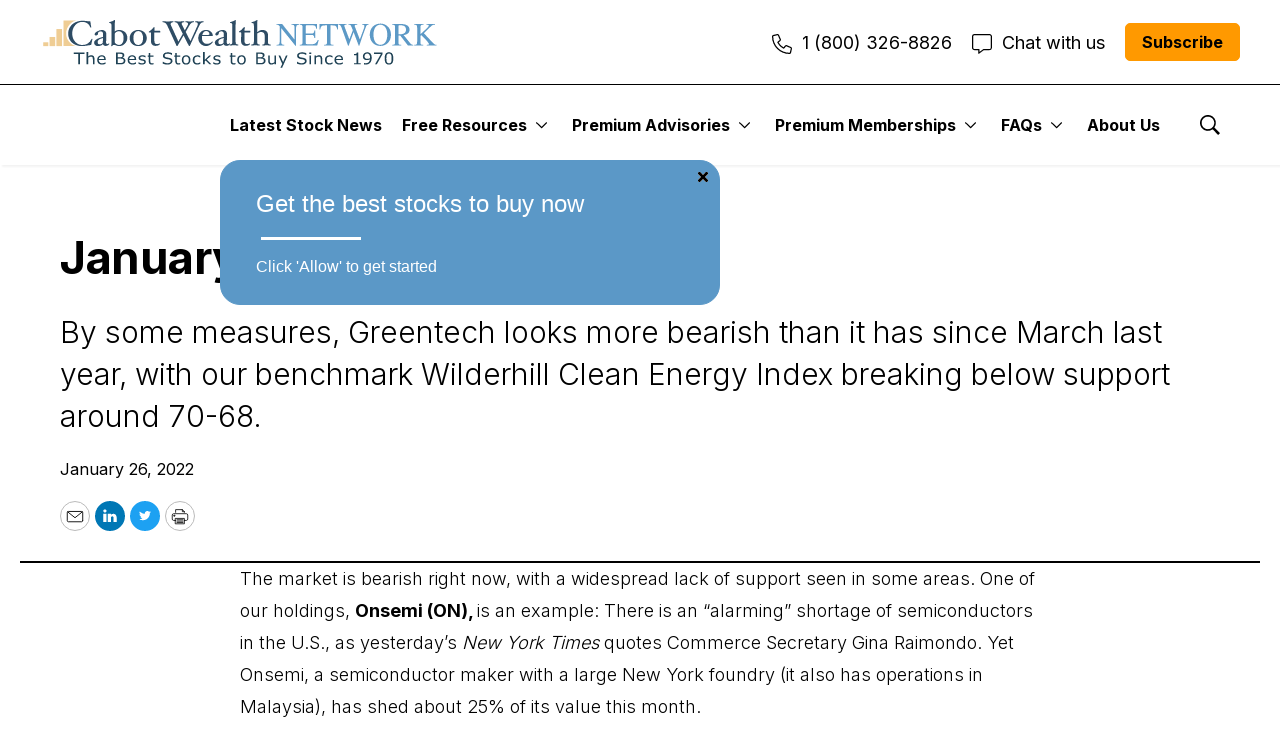

--- FILE ---
content_type: text/html;charset=UTF-8
request_url: https://www.cabotwealth.com/premium/cabot-sx-greentech-advisor/update/january-26-2022-3
body_size: 37953
content:

<!DOCTYPE html>
<html class="ArticlePage" lang="en"data-header-hat="true"data-auth-provider="heimguard"
  data-no-aside data-lead="standard" data-has-lead="false">
    <head>
    <meta charset="UTF-8">

    

    <meta property="og:title" content="January 26, 2022">

    <meta property="og:url" content="https://www.cabotwealth.com/premium/cabot-sx-greentech-advisor/update/january-26-2022-3">


    <meta property="og:description" content="By some measures, Greentech looks more bearish than it has since March last year, with our benchmark Wilderhill Clean Energy Index breaking below support around 70-68.">

    <meta property="og:site_name" content="Cabot Wealth">



    <meta property="og:type" content="article">

    <meta property="article:published_time" content="2022-01-26T16:32:08">

    <meta property="article:modified_time" content="2022-01-26T16:32:08">

    
    <meta name="twitter:card" content="summary_large_image"/>
    
    
    
    
    <meta name="twitter:description" content="By some measures, Greentech looks more bearish than it has since March last year, with our benchmark Wilderhill Clean Energy Index breaking below support around 70-68."/>
    
    

    
    
    <meta name="twitter:site" content="@cabotanalysts"/>
    
    
    
    <meta name="twitter:title" content="January 26, 2022"/>
    


    <meta name="robots" content="noarchive">

<style type="text/css">:root {
    --color-primary-theme: #07255f;

    --color-primary-text-theme: #000000;
    --color-secondary-text-theme: #ff9900;
    --color-text-inverse-theme: #ffffff;
    --color-site-bg-theme: #ffffff;
    --color-border-theme: #f4f4f4;
    --color-callout-bg-theme: #ffffff;

    --color-header-bg-theme: #ffffff;
    --color-header-secondary-bg-theme: #f4f4f4;
    --color-header-text-theme: #000000;
    

    --color-hat-bg-theme: #ffffff;
    --color-hat-text-theme: #000000;

    
    --color-banner-text-theme: #ffffff;

    --color-footer-bg-theme: #f2f7ff;
    --color-footer-text-theme: #000000;

    --color-link-text-theme: #1447fc;
    --color-link-text-hover-theme: #2880c3;

    --color-button-bg-theme: #ff9900;
    --color-button-border-theme: #ff9900;
    --color-button-text-theme: #000000;
    --color-button-hover-bg-theme: #ff5f00;
    --color-button-hover-border-theme: #ff5f00;
    --color-button-hover-text-theme: #000000;
    

    --color-list-title-theme: #000000;
    --color-list-border-theme: #c8c8c8;
    

    
    
}
</style>
    <style type="text/css">:root {
        --button-border-radius:5px;
    }
</style>
    <style type="text/css">:root {
  --font-1: "Arial";
  --font-2: "Times";
}

body {
  --font-1: "Inter";
  --font-2: "Inter";
}
</style>

    
        <link data-cssvarsponyfill="true" class="Webpack-css" rel="stylesheet" href="https://cabot.brightspotgocdn.com/resource/0000018c-3ebe-dbb6-af8e-7fbf48700000/styles/default/All.min.619dbb0b68696cd30fe9bfcee948a2a1.gz.css">
    <style>.SearchResultsPage .SearchResultsModule .PagePromo {
    grid-template-columns: auto 1fr;
}</style>
<style>.NavigationItem  a.Button {
    border: 1px solid var(--color-button-border);
}
.Page-aside .RichTextModule .AnchorLink + .RichTextModule-items.RichTextBody {
    padding-top: 0;
}

table .overflown-text,
table br {
    display: none !important;
}</style>
<style>.Arrow:disabled svg, .flickity-button:disabled svg {
    fill: initial;
}</style>
<style>@media print {
  #hubspot-messages-iframe-container {
    visibility: hidden;
  }
}</style>
<style>    @media print {
  #userway-messages-iframe-container {
    visibility: hidden;
  }
}</style>
<style>.NavigationItem .NavigationLink {
    --color-link-text-hover: var(--color-link-text);
}</style>
<style>.RichTextBody h2,
.RichTextBody h3 {
    overflow: hidden;
}</style>
<style>.ContentEdit-publish div.ComboInput._ofc2 {
    display: none !important;
}</style>
<style>.Page-aside .LinkEnhancement .agenda-link {
  background: var(--color-button-bg);
  border: 1px solid var(--color-button-border);
  border-radius: var(--button-border-radius);
  color: var(--color-button-text);
  cursor: pointer;
  display: inline-block;
  position: relative;
  text-align: center;
  transition: background .5s,border .5s,color .5s;
  padding: 0 25px;
  white-space: nowrap;
  font-weight: 700;
  height: 46px;
  line-height: 46px;
  font-family: var(--font-1);
  font-size: var(--label-3);
}

.Page-aside .LinkEnhancement .agenda-link u {
  text-decoration: none !important;
}

.Page-aside .LinkEnhancement .agenda-link:hover {
  background: var(--color-button-secondary-bg);
  border: 1px solid var(--color-button-secondary-border);
  color: var(--color-button-secondary-text);
  opacity: var(--hover-opacity,1);
}</style>
<style></style>

<link rel="stylesheet" href="https://cabot.brightspotgocdn.com/bd/97/08f997cf42f88310bbd52aabe640/all-min.css">
<style>
svg {fill: none}

/* Prevent main site table fix on HG tables */
/* HGUARD-250                               */
/*   - Invoice column needs left margin     */
.HtmlModule hgprofiledashboard table tr td {
    padding-left: 1.5rem !important;
}

/* Fix Article Below content */
/* HGUARD-292 - Comments     */
.Page-below .HtmlModule.html-embed-module-330000 {
	display: block;
    overflow: auto;
}

.Page-footer .HtmlModule.html-embed-module-330000 {
	display: none;
}

.StaticNavigation-items-item svg {
    display: inline;
}

.Arrow .flickity-button-icon, .Arrow svg, .flickity-button .flickity-button-icon, .flickity-button svg {
    left: 20%;
}

.StaticNavigation svg {
    fill: currentColor;
}

.Page-articleBody b,
.Page-articleBody strong {
    font-weight: 700;
}

.Page-articleBody h1,
.Page-articleBody h2,
.Page-articleBody h3,
.Page-articleBody h4,
.Page-articleBody h5,
.Page-articleBody h6 {
    font-size: revert;
    font-weight: revert;
}

.Page-articleBody a {
    color: revert;
    text-decoration: revert;
}

.RichTextModule b,
.RichTextModule strong {
    font-weight: 700;
}

.RichTextModule h1,
.RichTextModule h2,
.RichTextModule h3,
.RichTextModule h4,
.RichTextModule h5,
.RichTextModule h6 {
    font-size: revert;
    font-weight: revert;
}

.RichTextModule a {
    color: revert;
    text-decoration: revert;
}

[data-nav-key="register"] {
    display: none;
}</style>
<style>[data-newsletter-filter="free"] {
    display: none;
}</style>
<meta name="viewport" content="width=device-width, initial-scale=1, minimum-scale=1, maximum-scale=5"><title>January 26, 2022 - Cabot Wealth Network </title><meta name="description" content="By some measures, Greentech looks more bearish than it has since March last year, with our benchmark Wilderhill Clean Energy Index breaking below support around 70-68."><link rel="canonical" href="https://www.cabotwealth.com/premium/cabot-sx-greentech-advisor/update/january-26-2022-3"><meta name="brightspot.contentId" content="00000182-6e48-d00c-af9a-ee4fc30b0000"><link rel="apple-touch-icon"sizes="180x180"href="/apple-touch-icon.png"><link rel="icon"type="image/png"href="/favicon-32x32.png"><link rel="icon"type="image/png"href="/favicon-16x16.png"><script type="application/ld+json">{"@context":"http://schema.org","@type":"Article","isAccessibleForFree":true,"breadcrumb":{"@type":"BreadcrumbList","itemListElement":[{"@context":"http://schema.org","@type":"ListItem","position":1,"item":{"@id":"https://www.cabotwealth.com/premium/cabot-sx-greentech-advisor/update/january-26-2022-3","name":"January 26, 2022"}}]},"url":"https://www.cabotwealth.com/premium/cabot-sx-greentech-advisor/update/january-26-2022-3","dateModified":"2022-01-26T16:32:08Z","datePublished":"2022-01-26T16:32:08Z","description":"By some measures, Greentech looks more bearish than it has since March last year, with our benchmark Wilderhill Clean Energy Index breaking below support around 70-68.","hasPart":{"@type":"WebPageElement","isAccessibleForFree":true,"cssSelector":".paywall"},"image":[{"@context":"http://schema.org","@type":"ImageObject","url":"https://cabot.brightspotgocdn.com/04/91/1b0fa53243c2bfef2cb9d6a597c1/2482823-svglogo-101524.svg"}],"isPart":{"@type":["CreativeWork","Product"],"name":"Cabot Wealth"},"mainEntityOfPage":{"@type":"WebPage","@id":"https://www.cabotwealth.com/premium/cabot-sx-greentech-advisor/update/january-26-2022-3"},"publisher":{"@type":"Organization","name":"Cabot Wealth","logo":{"@type":"ImageObject","url":"https://cabot.brightspotgocdn.com/04/91/1b0fa53243c2bfef2cb9d6a597c1/2482823-svglogo-101524.svg"}},"name":"January 26, 2022 - Cabot Wealth Network ","headline":"January 26, 2022"}</script>

    <!-- this will add webcomponent polyfills based on browsers. As of 04/29/21 still needed for IE11 and Safari -->
    <script src="https://cabot.brightspotgocdn.com/resource/0000018c-3ebe-dbb6-af8e-7fbf48700000/webcomponents-loader/webcomponents-loader.c2d124ec303a329ce0922cab21ee908d.gz.js"></script>

    <script>
        /**
            This allows us to load the IE polyfills via feature detection so that they do not load
            needlessly in the browsers that do not need them. It also ensures they are loaded
            non async so that they load before the rest of our JS.
        */
        var head = document.getElementsByTagName('head')[0];
        if (!window.CSS || !window.CSS.supports || !window.CSS.supports('--fake-var', 0)) {
            var script = document.createElement('script');
            script.setAttribute('src', "https://cabot.brightspotgocdn.com/resource/0000018c-3ebe-dbb6-af8e-7fbf48700000/util/IEPolyfills.min.9d5b1dd284af5443d9d7c44d09b43029.gz.js");
            script.setAttribute('type', 'text/javascript');
            script.async = false;
            head.appendChild(script);
        }
    </script>
    
        <script src="https://cabot.brightspotgocdn.com/resource/0000018c-3ebe-dbb6-af8e-7fbf48700000/styles/default/All.min.60fdcbcb2fed1383c8d5130a7563a95c.gz.js" async></script>
    
    <script async src="https://www.googletagmanager.com/gtag/js?id=UA-423078-9"></script>
    <script>
    window.dataLayer = window.dataLayer || [];
    function gtag(){dataLayer.push(arguments);}
    gtag('js', new Date());

    gtag('config', 'UA-423078-9');
    </script>

<script></script><script src="https://kit.fontawesome.com/abd5abbdf3.js" crossorigin="anonymous"></script><script></script>
<script>const openChat = () => {
    window.HubSpotConversations.widget.open()
}</script>
<script></script>

<script type="text/javascript" id="hs-script-loader" async defer src="//js.hs-scripts.com/21788737.js"></script>

<script></script>
<script></script>
<script charset="utf-8" type="text/javascript" src="//js.hsforms.net/forms/embed/v2.js"></script>
<script></script>
<script></script>
<script>(function(d){var s = d.createElement("script");s.setAttribute("data-account", "U79Q5wzViS");s.setAttribute("src", "https://cdn.userway.org/widget.js");(d.body || d.head).appendChild(s);})(document)</script><noscript>Please ensure Javascript is enabled for purposes of <a href="https://userway.org" data-cms-ai="0">website accessibility</a></noscript>
<script></script>
<script></script>
<script src="https://29ccaa9edf9244e183d14e986326d017.js.ubembed.com" async></script>
<script></script>
<script></script>
<noscript>
<p>Javascript is disabled</p>
 <meta http-equiv="refresh" content="0.0;url=https://www.cabotwealth.com/javascript-disabled">
</noscript>
<script></script>
<script></script><script id="profitwell-js" data-pw-auth="dc0d461c9580c9a9e502b2c3e253db6d">
        (function(i,s,o,g,r,a,m){i[o]=i[o]||function(){(i[o].q=i[o].q||[]).push(arguments)};
        a=s.createElement(g);m=s.getElementsByTagName(g)[0];a.async=1;a.src=r+'?auth='+
        s.getElementById(o+'-js').getAttribute('data-pw-auth');m.parentNode.insertBefore(a,m);
        })(window,document,'profitwell','script','https://public.profitwell.com/js/profitwell.js');

        profitwell('start', {});
</script><script></script>
<script></script>
<script>(function(w,d,t,r,u){var f,n,i;w[u]=w[u]||[],f=function(){var o={ti:"211013715"};o.q=w[u],w[u]=new UET(o),w[u].push("pageLoad")},n=d.createElement(t),n.src=r,n.async=1,n.onload=n.onreadystatechange=function(){var s=this.readyState;s&&s!=="loaded"&&s!=="complete"||(f(),n.onload=n.onreadystatechange=null)},i=d.getElementsByTagName(t)[0],i.parentNode.insertBefore(n,i)})(window,document,"script","//bat.bing.com/bat.js","uetq");</script>
<script></script>
<script></script>
<script src="//ajax.googleapis.com/ajax/libs/jquery/1.4.2/jquery.min.js" type="text/javascript"></script>
<script></script>
<script src="https://api.pushnami.com/scripts/v1/push/5be0782e7ae4c372bed70c6b"></script>
<script></script><script src="https://29ccaa9edf9244e183d14e986326d017.js.ubembed.com" async></script><script></script>
<script></script><!-- Hotjar Tracking Code for https://www.cabotwealth.com -->
<script>
    (function(h,o,t,j,a,r){
        h.hj=h.hj||function(){(h.hj.q=h.hj.q||[]).push(arguments)};
        h._hjSettings={hjid:3517483,hjsv:6};
        a=o.getElementsByTagName('head')[0];
        r=o.createElement('script');r.async=1;
        r.src=t+h._hjSettings.hjid+j+h._hjSettings.hjsv;
        a.appendChild(r);
    })(window,document,'https://static.hotjar.com/c/hotjar-','.js?sv=');
</script><script></script>
<script></script><script type="text/javascript">
    (function(c,l,a,r,i,t,y){
        c[a]=c[a]||function(){(c[a].q=c[a].q||[]).push(arguments)};
        t=l.createElement(r);t.async=1;t.src="https://www.clarity.ms/tag/"+i;
        y=l.getElementsByTagName(r)[0];y.parentNode.insertBefore(t,y);
    })(window, document, "clarity", "script", "jc4ep2ysry");
</script><script></script>
<script>window.onload = function(){
  document.querySelectorAll('.Page-aside .RichTextModuleLinkList .LinkEnhancement a').forEach(link => {
    if (link.textContent.trim().toLowerCase() === 'view agenda') {
      link.classList.add('agenda-link');
    }
  });
  document.querySelectorAll('.Page-aside .RichTextModule .LinkEnhancement a').forEach(link => {
    if (link.textContent.trim().toLowerCase() === 'view agenda') {
      link.classList.add('agenda-link');
    }
  });
};
</script>
<script></script>
<script defer="defer" src="https://cabot.brightspotgocdn.com/56/c5/08fa4a8c486b8f264a45b5d4a3f0/all-min.js"></script>
<script></script>
<script>
        var link = document.createElement('link');
        link.setAttribute('href', '//fonts.googleapis.com/css?family=Inter:300,400,700|Inter:300,400,700');
        var relList = link.relList;

        if (relList && relList.supports('preload')) {
            link.setAttribute('as', 'style');
            link.setAttribute('rel', 'preload');
            link.setAttribute('onload', 'this.rel="stylesheet"');
            link.setAttribute('crossorigin', 'anonymous');
        } else {
            link.setAttribute('rel', 'stylesheet');
        }

        head.appendChild(link);
    </script>
    <script>
    const pelcroCookie = 'pelcroStatus'
    const env = window.location.hostname === 'localhost' ? 'development' : 'production'
    let debugEnabled = window.localStorage.getItem('CABOT_AD_DEBUG') === 'true'

    window.addEventListener('DOMContentLoaded', e => {
        let rtes = document.querySelectorAll('.RichTextBody')
        const baseUrl = window.location.origin

        const fetchAds = async (url, fallbackUrl) => {
            try {
                const results = await Promise.all([
                    fetch(url),
                    fetch(fallbackUrl)
                ])

                return results
            } catch (err) {
                if (debugEnabled) console.log(err)
            }
        }

        rtes = [...rtes].filter(rte => getAdTypes(rte).length)

        rtes.forEach((rte, rteIdx) => {
            const adPaceholders = getAdTypes(rte)

            if (adPaceholders.length > 0) {
                adPaceholders.forEach((placeholder, holderIdx) => {
                    let adUrl = env === 'production' ? getAdUrl(placeholder) : '/ad/InternalAds.html' // '/ad/profit-from-digital-currency-and-blockchain-263039'
                    let fallbackUrl = env === 'production' ? getFallbackUrl(placeholder) : '/ad/InternalAds.html'
                    if (debugEnabled) console.log('getAdUrl: ', getAdUrl(placeholder), 'getFallbackUrl: ', getFallbackUrl(placeholder), 'placeholder: ', placeholder)
                    fetchAds(`${baseUrl}${adUrl}`, `${baseUrl}${fallbackUrl}`)
                        .then(responses => {
                            let html = ''
                            if (responses[0].status === 200) {
                                html = responses[0].text()
                            } else if (responses[1].status === 200) {
                                html = responses[1].text()
                            }

                            if (debugEnabled) {
                                console.log('html:', html)
                            }

                            return html
                        })
                        .then(ad => {
                            let parser = new DOMParser()
                            let document = parser.parseFromString(ad, 'text/html')
                            if (!document) {
                                reject()
                            }
                            return document
                        })
                        .then(document => {
                            let html = rte.innerHTML
                            const fractions = html.split(placeholder)
                            if (debugEnabled) console.log('Content: ', document.querySelector('.InternalAd, .Form'))
                            getAdToDisplay(document)
                            sanitizeHtml(document)
                            const ad = document.querySelector('.InternalAd, .Form')

                            if (debugEnabled) console.log({ adUrl, document, rte, fractions, ad})

                            rte.innerHTML = fractions.join(`</p>${ad?.outerHTML || ''}<p>`)
                        })
                        .then(() => {
                            if(debugEnabled) console.log('RTE/Placeholdars', rtes.length, rteIdx, adPaceholders.length, holderIdx)
                            if (rtes.length === rteIdx + 1 && adPaceholders.length === holderIdx + 1) {
                                if(debugEnabled) console.log('last adPaceholders', adPaceholders)
                                setTimeout(() => runScripts(), 200)
                            }
                        })
                })
            }
        })
    })

    function sanitizeHtml (document) {
        try {
            const pattern = /(<br\/><a|<a)(.*?)(<\/a>)/g
            const linkPattern = /(<a)(.*?)(<\/a>)/g
            const wrapper = document.querySelector('.InternalAd-content, .Form-wrapper')

            let description = document.querySelector('.InternalAd-description, .Form-description')
            let descriptionText = description.innerText
            let linkHtml = descriptionText.match(pattern)[0]?.match(linkPattern)
            let linkEnhancement = document.createElement('span')

            description.innerText = descriptionText.split(linkHtml)[0].replace(/<br\/>/g, '')
            linkEnhancement.innerHTML = linkHtml
            linkEnhancement.className = 'LinkEnhancement'
            wrapper.appendChild(linkEnhancement)

            let link = document.querySelector('.LinkEnhancement a')
            link.className = 'Button'
            link.removeAttribute('link-data')

            if (debugEnabled) console.log({ description, linkHtml, link })
        } catch (e) {
            if (debugEnabled) console.log(e)
        }
    }

    function getDocument (response) {
        let html = response.text()
        let parser = new DOMParser()
        return parser.parseFromString(html, 'text/html')
    }

    function getAdTypes (element) {
        const adPattern = /\[text_ad(.*?)\](<br>)?|\[author_ad(.*?)\](<br>)?|\[form(.*?)\](<br>)?/g
        let adMarkers = element.innerHTML.match(adPattern)
        let flattenned = [...new Set([].concat.apply([], adMarkers))].filter(Boolean)
        // let flattenned = [].concat.apply([], adMarkers).filter(Boolean)
        return flattenned
    }

    function getAdUrl (placeholder) {
        const urlPattern = /src=(”|’|"|')(.*?)(”|’|"|')/
        const url = placeholder.match(urlPattern)
        const isForm = placeholder.includes('[form src=')
        const sanitisedUrl = url
          ? isForm
            ? `/form/${url[2].replace(/(^form\/)|(^\/form\/)|(^\/*)/, '')}`
            : `/ad/${url[2].replace(/(^ad\/)|(^\/ad\/)|(^\/*)/, '')}`
          : ''

        const authorAdUrl = getAuthorAdUrl()
        const sectionAdUrl = getSectionAdUrl()
        const urlTofetch =
            placeholder.includes('[author_ad]')
                ? authorAdUrl
                : placeholder.includes('[text_ad]')
                    ? sectionAdUrl
                    : sanitisedUrl

        if (debugEnabled) console.log({ placeholder, url, sanitisedUrl, authorAdUrl })

        return urlTofetch
    }

    function getFallbackUrl () {
        const sectionName = window.location.href.split(window.location.origin)[1].split('/')[1]
        return `/ad/${sectionName}`
    }

    function getSectionAdUrl () {
        const sectionName = window.location.href.split(window.location.origin)[1].split('/')[1]
        const metaSection = document.querySelector('meta[property="article:tag"]')?.getAttribute('content')
        return `/ad/${metaSection || sectionName}`
    }

    function getAuthorAdUrl () {
        try {
            const metaAuthorUrl = new URL(document.querySelector('meta[property="article:author"]')?.getAttribute('content'))
            return `/ad${metaAuthorUrl.pathname}`
        } catch {
            return ''
        }
    }

    function getStatus () {
        const subscription = window.Pelcro?.subscription?.list()?.map(x => x.plan.product.paywall.tags)
        const metaSection = document.querySelector('meta[property="article:tag"]')?.getAttribute('content')
        const status = ['loggedIn', 'loggedOut', 'subscribed']
        const parsedCookie = JSON.parse(getCookie(pelcroCookie))
        const isloggedIn = window.Pelcro?.user?.auth?.token
        const isSubscribed = subscription?.includes(metaSection)
        return isSubscribed ? status[2] : isloggedIn ? status[0] : status[1]
    }

    function getAdToDisplay (data) {
        const adCmsPreview = data.querySelector('.InternalAd-preview, .Form-preview')
        adCmsPreview?.remove()

        const isForm = data.querySelector('.Form')
        const adWrapper = data.querySelector('.InternalAd, .Form')
        const templateId = isForm ? 'formTemplate' : getStatus()
        if (debugEnabled) console.log({ adWrapper, data , templateId})
        const template = data.getElementById(templateId)
        const content = template?.content.cloneNode(true)

        adWrapper?.appendChild(content)
    }

    function getCookie (name) {
        let pattern = RegExp(`${name}=.[^;]*}`)
        let matched = document.cookie.match(pattern)
        if (matched) {
            var cookie = matched[0].split('=')
            return cookie[1]
        }
        return false
    }

    function runScripts () {
      const scripts = document.querySelectorAll('.Form script')
      scripts.forEach(script => {
        
        const parent = script.parentNode
        const src = script.src
        const inlineScript = script.innerHTML
        const newScript = document.createElement('script')
        if (src) newScript.src = src
        if (inlineScript) {
          newScript.innerHTML = inlineScript
        }
        if (debugEnabled) console.log({parent, src, newScript, inlineScript})
        parent.appendChild(newScript)
      })
    }
</script>
    
    
    <script>
        window.dataLayer = window.dataLayer || [];
    </script>
    <!-- Google Tag Manager -->
    <script>(function(w,d,s,l,i){w[l]=w[l]||[];w[l].push({'gtm.start':
                new Date().getTime(),event:'gtm.js'});var f=d.getElementsByTagName(s)[0],
            j=d.createElement(s),dl=l!='dataLayer'?'&l='+l:'';j.async=true;j.src=
            'https://www.googletagmanager.com/gtm.js?id='+i+dl;f.parentNode.insertBefore(j,f);
    })(window,document,'script','dataLayer','GTM-5FGPTPB');</script>
    <!-- End Google Tag Manager -->

</head>


    <body class="Page-body" style="--themeColor:;">
        

    <!-- Google Tag Manager (noscript) -->
    <noscript>
        <iframe src="https://www.googletagmanager.com/ns.html?id=GTM-5FGPTPB" height="0" width="0" style="display:none;visibility:hidden">
        </iframe>
    </noscript>
    <!-- End Google Tag Manager (noscript) -->

<!-- Putting icons here, so we don't have to include in a bunch of -body hbs's -->
<svg xmlns="http://www.w3.org/2000/svg" style="display:none" id="iconsMap">
    <symbol id="mono-icon-facebook" viewBox="0 0 10 19">
        <path fill-rule="evenodd" d="M2.707 18.25V10.2H0V7h2.707V4.469c0-1.336.375-2.373 1.125-3.112C4.582.62 5.578.25
        6.82.25c1.008 0 1.828.047 2.461.14v2.848H7.594c-.633 0-1.067.14-1.301.422-.188.235-.281.61-.281
        1.125V7H9l-.422 3.2H6.012v8.05H2.707z"></path>
    </symbol>
    <symbol id="action-icon-facebook" viewBox="0 0 7 12" xmlns="http://www.w3.org/2000/svg">
        <g stroke="none" stroke-width="1" fill="none" fill-rule="evenodd">
            <g transform="translate(-112.000000, -395.000000)" fill="#FFFFFF">
                <g transform="translate(100.000000, 386.000000)">
                    <g transform="translate(12.000000, 9.000000)">
                        <path d="M1.777125,12 L1.777125,6.48659606 L0,6.48659606 L0,4.05412254 L1.777125,4.05412254
                        L1.777125,3.10626869 C1.777125,1.47184919 2.99976923,0 4.50308654,0 L6.46153846,0 L6.46153846,2.43247352
                        L4.50308654,2.43247352 C4.28864423,2.43247352 4.03846154,2.69376172 4.03846154,3.08498454 L4.03846154,4.05412254
                        L6.46153846,4.05412254 L6.46153846,6.48659606 L4.03846154,6.48659606 L4.03846154,12"/>
                    </g>
                </g>
            </g>
        </g>
    </symbol>
    <symbol id="mono-icon-instagram" viewBox="0 0 17 17">
        <g>
            <path fill-rule="evenodd" d="M8.281 4.207c.727 0 1.4.182 2.022.545a4.055 4.055 0 0 1 1.476 1.477c.364.62.545 1.294.545 2.021 0 .727-.181 1.4-.545 2.021a4.055 4.055 0 0 1-1.476 1.477 3.934 3.934 0 0 1-2.022.545c-.726 0-1.4-.182-2.021-.545a4.055 4.055 0 0 1-1.477-1.477 3.934 3.934 0 0 1-.545-2.021c0-.727.182-1.4.545-2.021A4.055 4.055 0 0 1 6.26 4.752a3.934 3.934 0 0 1 2.021-.545zm0 6.68a2.54 2.54 0 0 0 1.864-.774 2.54 2.54 0 0 0 .773-1.863 2.54 2.54 0 0 0-.773-1.863 2.54 2.54 0 0 0-1.864-.774 2.54 2.54 0 0 0-1.863.774 2.54 2.54 0 0 0-.773 1.863c0 .727.257 1.348.773 1.863a2.54 2.54 0 0 0 1.863.774zM13.45 4.03c-.023.258-.123.48-.299.668a.856.856 0 0 1-.65.281.913.913 0 0 1-.668-.28.913.913 0 0 1-.281-.669c0-.258.094-.48.281-.668a.913.913 0 0 1 .668-.28c.258 0 .48.093.668.28.187.188.281.41.281.668zm2.672.95c.023.656.035 1.746.035 3.269 0 1.523-.017 2.62-.053 3.287-.035.668-.134 1.248-.298 1.74a4.098 4.098 0 0 1-.967 1.53 4.098 4.098 0 0 1-1.53.966c-.492.164-1.072.264-1.74.3-.668.034-1.763.052-3.287.052-1.523 0-2.619-.018-3.287-.053-.668-.035-1.248-.146-1.74-.334a3.747 3.747 0 0 1-1.53-.931 4.098 4.098 0 0 1-.966-1.53c-.164-.492-.264-1.072-.299-1.74C.424 10.87.406 9.773.406 8.25S.424 5.63.46 4.963c.035-.668.135-1.248.299-1.74.21-.586.533-1.096.967-1.53A4.098 4.098 0 0 1 3.254.727c.492-.164 1.072-.264 1.74-.3C5.662.394 6.758.376 8.281.376c1.524 0 2.62.018 3.287.053.668.035 1.248.135 1.74.299a4.098 4.098 0 0 1 2.496 2.496c.165.492.27 1.078.317 1.757zm-1.687 7.91c.14-.399.234-1.032.28-1.899.024-.515.036-1.242.036-2.18V7.689c0-.961-.012-1.688-.035-2.18-.047-.89-.14-1.524-.281-1.899a2.537 2.537 0 0 0-1.512-1.511c-.375-.14-1.008-.235-1.899-.282a51.292 51.292 0 0 0-2.18-.035H7.72c-.938 0-1.664.012-2.18.035-.867.047-1.5.141-1.898.282a2.537 2.537 0 0 0-1.512 1.511c-.14.375-.234 1.008-.281 1.899a51.292 51.292 0 0 0-.036 2.18v1.125c0 .937.012 1.664.036 2.18.047.866.14 1.5.28 1.898.306.726.81 1.23 1.513 1.511.398.141 1.03.235 1.898.282.516.023 1.242.035 2.18.035h1.125c.96 0 1.687-.012 2.18-.035.89-.047 1.523-.141 1.898-.282.726-.304 1.23-.808 1.512-1.511z"></path>
        </g>
    </symbol>
    <symbol id="mono-icon-mailto" viewBox="0 0 512 512">
        <g>
            <path d="M67,148.7c11,5.8,163.8,89.1,169.5,92.1c5.7,3,11.5,4.4,20.5,4.4c9,0,14.8-1.4,20.5-4.4c5.7-3,158.5-86.3,169.5-92.1
                c4.1-2.1,11-5.9,12.5-10.2c2.6-7.6-0.2-10.5-11.3-10.5H257H65.8c-11.1,0-13.9,3-11.3,10.5C56,142.9,62.9,146.6,67,148.7z"></path>
            <path d="M455.7,153.2c-8.2,4.2-81.8,56.6-130.5,88.1l82.2,92.5c2,2,2.9,4.4,1.8,5.6c-1.2,1.1-3.8,0.5-5.9-1.4l-98.6-83.2
                c-14.9,9.6-25.4,16.2-27.2,17.2c-7.7,3.9-13.1,4.4-20.5,4.4c-7.4,0-12.8-0.5-20.5-4.4c-1.9-1-12.3-7.6-27.2-17.2l-98.6,83.2
                c-2,2-4.7,2.6-5.9,1.4c-1.2-1.1-0.3-3.6,1.7-5.6l82.1-92.5c-48.7-31.5-123.1-83.9-131.3-88.1c-8.8-4.5-9.3,0.8-9.3,4.9
                c0,4.1,0,205,0,205c0,9.3,13.7,20.9,23.5,20.9H257h185.5c9.8,0,21.5-11.7,21.5-20.9c0,0,0-201,0-205
                C464,153.9,464.6,148.7,455.7,153.2z"></path>
        </g>
    </symbol>
    <svg id="action-icon-mailto" viewBox="0 0 20 14" xmlns="http://www.w3.org/2000/svg">
        <g stroke="none" stroke-width="1" fill="none" fill-rule="evenodd" stroke-linecap="round" stroke-linejoin="round">
            <g transform="translate(-245.000000, -2697.000000)" stroke="#000000">
                <g transform="translate(100.000000, 1138.000000)">
                    <g transform="translate(0.000000, 132.000000)">
                        <g transform="translate(0.000000, 1419.000000)">
                            <g transform="translate(140.000000, 0.000000)">
                                <g transform="translate(6.000000, 9.000000)">
                                    <path d="M17.5909091,10.6363636 C17.5909091,11.3138182 17.0410909,11.8636364 16.3636364,11.8636364
                                    L1.63636364,11.8636364 C0.958909091,11.8636364 0.409090909,11.3138182 0.409090909,10.6363636
                                    L0.409090909,1.63636364 C0.409090909,0.958090909 0.958909091,0.409090909 1.63636364,0.409090909
                                    L16.3636364,0.409090909 C17.0410909,0.409090909 17.5909091,0.958090909 17.5909091,1.63636364
                                    L17.5909091,10.6363636 L17.5909091,10.6363636 Z"/>
                                    <polyline points="17.1818182 0.818181818 9 7.36363636 0.818181818 0.818181818"/>
                                </g>
                            </g>
                        </g>
                    </g>
                </g>
            </g>
        </g>
    </svg>
    <symbol id="mono-icon-print" viewBox="0 0 12 12">
        <g fill-rule="evenodd">
            <path fill-rule="nonzero" d="M9 10V7H3v3H1a1 1 0 0 1-1-1V4a1 1 0 0 1 1-1h10a1 1 0 0 1 1 1v3.132A2.868 2.868 0 0 1 9.132 10H9zm.5-4.5a1 1 0 1 0 0-2 1 1 0 0 0 0 2zM3 0h6v2H3z"></path>
            <path d="M4 8h4v4H4z"></path>
        </g>
    </symbol>
    <symbol id="action-icon-print" viewBox="0 0 20 18" xmlns="http://www.w3.org/2000/svg">
        <g stroke="none" stroke-width="1" fill="none" fill-rule="evenodd" stroke-linecap="round" stroke-linejoin="round">
            <g transform="translate(-280.000000, -2695.000000)" stroke="#000000" stroke-width="0.9">
                <g transform="translate(100.000000, 1138.000000)">
                    <g transform="translate(0.000000, 132.000000)">
                        <g transform="translate(0.000000, 1419.000000)">
                            <g transform="translate(140.000000, 0.000000)">
                                <g transform="translate(35.000000, 0.000000)">
                                    <g transform="translate(6.000000, 7.000000)">
                                        <path d="M4.125,12.375 L1.875,12.375 C1.05,12.375 0.375,11.7 0.375,10.875 L0.375,6.375
                                        C0.375,5.55 1.05,4.875 1.875,4.875 L16.125,4.875 C16.95075,4.875 17.625,5.55 17.625,6.375
                                        L17.625,10.875 C17.625,11.7 16.95075,12.375 16.125,12.375 L13.875,12.375"/>
                                        <g transform="translate(4.125000, 0.375000)">
                                            <polyline id="Stroke-2384" points="0 3 0 0 7.5 0 9.75 2.25 9.75 3"/>
                                            <polygon id="Stroke-2385" points="0 15.75 9.75 15.75 9.75 9.75 0 9.75"/>
                                        </g>
                                        <path d="M3.375,7.125 C3.375,7.539 3.03975,7.875 2.625,7.875 C2.211,7.875 1.875,7.539
                                        1.875,7.125 C1.875,6.71025 2.211,6.375 2.625,6.375 C3.03975,6.375 3.375,6.71025 3.375,7.125
                                        L3.375,7.125 Z"/>
                                        <line x1="5.625" y1="11.625" x2="12.375" y2="11.625" id="Stroke-2387"/>
                                        <line x1="5.625" y1="13.125" x2="12.375" y2="13.125" id="Stroke-2388"/>
                                        <line x1="5.625" y1="14.625" x2="12.375" y2="14.625" id="Stroke-2389"/>
                                        <polyline points="11.625 0.375 11.625 2.625 13.875 2.625"/>
                                    </g>
                                </g>
                            </g>
                        </g>
                    </g>
                </g>
            </g>
        </g>
    </symbol>
    <symbol id="mono-icon-copylink" viewBox="0 0 12 12">
        <g fill-rule="evenodd">
            <path d="M10.199 2.378c.222.205.4.548.465.897.062.332.016.614-.132.774L8.627 6.106c-.187.203-.512.232-.75-.014a.498.498 0 0 0-.706.028.499.499 0 0 0 .026.706 1.509 1.509 0 0 0 2.165-.04l1.903-2.06c.37-.398.506-.98.382-1.636-.105-.557-.392-1.097-.77-1.445L9.968.8C9.591.452 9.03.208 8.467.145 7.803.072 7.233.252 6.864.653L4.958 2.709a1.509 1.509 0 0 0 .126 2.161.5.5 0 1 0 .68-.734c-.264-.218-.26-.545-.071-.747L7.597 1.33c.147-.16.425-.228.76-.19.353.038.71.188.931.394l.91.843.001.001zM1.8 9.623c-.222-.205-.4-.549-.465-.897-.062-.332-.016-.614.132-.774l1.905-2.057c.187-.203.512-.232.75.014a.498.498 0 0 0 .706-.028.499.499 0 0 0-.026-.706 1.508 1.508 0 0 0-2.165.04L.734 7.275c-.37.399-.506.98-.382 1.637.105.557.392 1.097.77 1.445l.91.843c.376.35.937.594 1.5.656.664.073 1.234-.106 1.603-.507L7.04 9.291a1.508 1.508 0 0 0-.126-2.16.5.5 0 0 0-.68.734c.264.218.26.545.071.747l-1.904 2.057c-.147.16-.425.228-.76.191-.353-.038-.71-.188-.931-.394l-.91-.843z"></path>
            <path d="M8.208 3.614a.5.5 0 0 0-.707.028L3.764 7.677a.5.5 0 0 0 .734.68L8.235 4.32a.5.5 0 0 0-.027-.707"></path>
        </g>
    </symbol>
    <symbol id="mono-icon-linkedin" viewBox="0 0 14 14" xmlns="http://www.w3.org/2000/svg">
        <path d="M9.245 7.318c-.704 0-1.273.57-1.273 1.273v4.454H4.79s.038-7.636 0-8.272h3.182v.945s.985-.919 2.507-.919c1.884 0 3.22 1.364 3.22 4.012v4.234h-3.182V8.591c0-.703-.57-1.273-1.272-1.273zM1.92 3.5h-.018C.94 3.5.318 2.748.318 1.921.318 1.075.96.386 1.94.386s1.583.712 1.603 1.557c0 .828-.622 1.557-1.622 1.557zm1.597 9.545H.336V4.773h3.181v8.272z" fill-rule="evenodd"/>
    </symbol>
    <symbol id="action-icon-linkedin" viewBox="0 0 14 14" xmlns="http://www.w3.org/2000/svg">
        <g stroke="none" stroke-width="1" fill="none" fill-rule="evenodd">
            <g transform="translate(-214.000000, -394.000000)" fill="#FFFFFF">
                <g transform="translate(100.000000, 386.000000)">
                    <g transform="translate(114.318373, 8.386273)">
                        <path d="M8.92627273,6.93190909 C8.22309091,6.93190909 7.65354545,7.50209091 7.65354545,8.20463636
                        L7.65354545,12.6591818 L4.47172727,12.6591818 C4.47172727,12.6591818 4.50927273,5.02281818
                        4.47172727,4.38645455 L7.65354545,4.38645455 L7.65354545,5.33145455 C7.65354545,5.33145455
                        8.63863636,4.41318182 10.1601818,4.41318182 C12.0444545,4.41318182 13.3808182,5.77690909
                        13.3808182,8.42481818 L13.3808182,12.6591818 L10.199,12.6591818 L10.199,8.20463636 C10.199,7.50209091
                        9.62945455,6.93190909 8.92627273,6.93190909 L8.92627273,6.93190909 Z M1.60172727,3.11372727
                        L1.58327273,3.11372727 C0.621727273,3.11372727 0,2.36154545 0,1.53490909 C0,0.689181818
                        0.640818182,1.77635684e-15 1.62081818,1.77635684e-15 C2.60145455,1.77635684e-15 3.20409091,0.711454545
                        3.22318182,1.55718182 C3.22318182,2.38445455 2.60145455,3.11372727 1.60172727,3.11372727 L1.60172727,3.11372727
                        Z M3.199,12.6591818 L0.0171818182,12.6591818 L0.0171818182,4.38645455 L3.199,4.38645455 L3.199,12.6591818 Z"/>
                    </g>
                </g>
            </g>
        </g>
    </symbol>
    <symbol id="download" xmlns="http://www.w3.org/2000/svg" width="24" height="24" viewBox="0 0 24 24">
    <g fill="none" fill-rule="evenodd">
        <g>
            <g>
                <g>
                    <path d="M0 0H24V24H0z" transform="translate(-802.000000, -1914.000000) translate(0.000000, 1756.000000) translate(802.000000, 158.000000)"/>
                    <path fill="#000" fill-rule="nonzero" d="M12 2C6.49 2 2 6.49 2 12s4.49 10 10 10 10-4.49 10-10S17.51 2 12 2zm-1 8V6h2v4h3l-4 4-4-4h3zm6 7H7v-2h10v2z" transform="translate(-802.000000, -1914.000000) translate(0.000000, 1756.000000) translate(802.000000, 158.000000)"/>
                </g>
            </g>
        </g>
    </g>
    </symbol>
    <symbol id="mono-icon-pinterest" viewBox="0 0 512 512">
        <g>
            <path d="M256,32C132.3,32,32,132.3,32,256c0,91.7,55.2,170.5,134.1,205.2c-0.6-15.6-0.1-34.4,3.9-51.4
                c4.3-18.2,28.8-122.1,28.8-122.1s-7.2-14.3-7.2-35.4c0-33.2,19.2-58,43.2-58c20.4,0,30.2,15.3,30.2,33.6
                c0,20.5-13.1,51.1-19.8,79.5c-5.6,23.8,11.9,43.1,35.4,43.1c42.4,0,71-54.5,71-119.1c0-49.1-33.1-85.8-93.2-85.8
                c-67.9,0-110.3,50.7-110.3,107.3c0,19.5,5.8,33.3,14.8,43.9c4.1,4.9,4.7,6.9,3.2,12.5c-1.1,4.1-3.5,14-4.6,18
                c-1.5,5.7-6.1,7.7-11.2,5.6c-31.3-12.8-45.9-47-45.9-85.6c0-63.6,53.7-139.9,160.1-139.9c85.5,0,141.8,61.9,141.8,128.3
                c0,87.9-48.9,153.5-120.9,153.5c-24.2,0-46.9-13.1-54.7-27.9c0,0-13,51.6-15.8,61.6c-4.7,17.3-14,34.5-22.5,48
                c20.1,5.9,41.4,9.2,63.5,9.2c123.7,0,224-100.3,224-224C480,132.3,379.7,32,256,32z"></path>
        </g>
    </symbol>
    <symbol id="action-icon-pinterest" viewBox="0 0 30 30" xmlns="http://www.w3.org/1999/xlink">
        <g stroke="none" stroke-width="1" fill="none" fill-rule="evenodd">
            <g transform="translate(-135.000000, -526.000000)">
                <g transform="translate(100.000000, 526.000000)">
                    <g transform="translate(35.000000, 0.000000)">
                        <circle fill="#BD081C" cx="15" cy="15" r="15"/>
                        <path d="M10.125,13.6640625 C10.125,13.1015597 10.2226553,12.5716171 10.4179687,12.0742188 C10.6132822,11.5768204
                            10.8828108,11.143231 11.2265625,10.7734375 C11.5703142,10.403644 11.9661436,10.0833347 12.4140625,9.8125
                            C12.8619814,9.54166531 13.3437474,9.33854234 13.859375,9.203125 C14.3750026,9.06770766 14.901039,9 15.4375,9
                            C16.2604208,9 17.0260381,9.17317535 17.734375,9.51953125 C18.4427119,9.86588715 19.018227,10.3697884
                            19.4609375,11.03125 C19.903648,11.6927116 20.125,12.4401 20.125,13.2734375 C20.125,13.77344 20.0755213,14.2630184
                            19.9765625,14.7421875 C19.8776037,15.2213566 19.7213552,15.6822895 19.5078125,16.125 C19.2942698,16.5677105
                            19.0338557,16.9570296 18.7265625,17.2929688 C18.4192693,17.6289079 18.0416689,17.8971344 17.59375,18.0976562
                            C17.1458311,18.2981781 16.6536485,18.3984375 16.1171875,18.3984375 C15.7630191,18.3984375 15.4114601,18.315105
                            15.0625,18.1484375 C14.7135399,17.98177 14.4635424,17.7526056 14.3125,17.4609375 C14.2604164,17.6640635
                            14.1875005,17.9570293 14.09375,18.3398438 C13.9999995,18.7226582 13.9388022,18.9700515 13.9101562,19.0820312
                            C13.8815103,19.194011 13.8281254,19.378905 13.75,19.6367188 C13.6718746,19.8945325 13.604167,20.0794265
                            13.546875,20.1914062 C13.489583,20.303386 13.4062505,20.4661448 13.296875,20.6796875 C13.1874995,20.8932302
                            13.067709,21.0950511 12.9375,21.2851562 C12.807291,21.4752614 12.6458343,21.7005195 12.453125,21.9609375
                            L12.34375,22 L12.2734375,21.921875 C12.1953121,21.1041626 12.15625,20.6145841 12.15625,20.453125
                            C12.15625,19.9739559 12.212239,19.4362009 12.3242187,18.8398438 C12.4361985,18.2434866 12.6093738,17.4947962
                            12.84375,16.59375 C13.0781262,15.6927038 13.2135415,15.1640633 13.25,15.0078125 C13.0833325,14.6692691
                            13,14.2291694 13,13.6875 C13,13.2552062 13.1354153,12.8489602 13.40625,12.46875 C13.6770847,12.0885398
                            14.0208312,11.8984375 14.4375,11.8984375 C14.7552099,11.8984375 15.0026033,12.0039052 15.1796875,12.2148438
                            C15.3567717,12.4257823 15.4453125,12.6927067 15.4453125,13.015625 C15.4453125,13.3593767 15.3307303,13.8567676
                            15.1015625,14.5078125 C14.8723947,15.1588574 14.7578125,15.6458317 14.7578125,15.96875 C14.7578125,16.2968766
                            14.8749988,16.5690093 15.109375,16.7851562 C15.3437512,17.0013032 15.6276025,17.109375 15.9609375,17.109375
                            C16.2473973,17.109375 16.5130196,17.0442715 16.7578125,16.9140625 C17.0026054,16.7838535 17.2070304,16.606772
                            17.3710937,16.3828125 C17.5351571,16.158853 17.6809889,15.9114597 17.8085937,15.640625 C17.9361986,15.3697903
                            18.0351559,15.0820328 18.1054687,14.7773438 C18.1757816,14.4726547 18.2278644,14.1835951 18.2617187,13.9101562
                            C18.2955731,13.6367174 18.3125,13.3776054 18.3125,13.1328125 C18.3125,12.2317663 18.0273466,11.5299504
                            17.4570312,11.0273438 C16.8867159,10.5247371 16.1432337,10.2734375 15.2265625,10.2734375 C14.1848906,10.2734375
                            13.3151077,10.6106737 12.6171875,11.2851562 C11.9192673,11.9596388 11.5703125,12.815099 11.5703125,13.8515625
                            C11.5703125,14.0807303 11.6028643,14.3020823 11.6679687,14.515625 C11.7330732,14.7291677 11.803385,14.8984369
                            11.8789062,15.0234375 C11.9544275,15.1484381 12.0247393,15.2669265 12.0898437,15.3789062 C12.1549482,15.490886
                            12.1875,15.5703123 12.1875,15.6171875 C12.1875,15.7630216 12.1484379,15.9531238 12.0703125,16.1875
                            C11.9921871,16.4218762 11.8958339,16.5390625 11.78125,16.5390625 C11.7708333,16.5390625 11.7265629,16.5312501
                            11.6484375,16.515625 C11.3828112,16.4374996 11.1471364,16.2916677 10.9414062,16.078125 C10.7356761,15.8645823
                            10.5768235,15.618491 10.4648437,15.3398438 C10.352864,15.0611965 10.2682295,14.7799493 10.2109375,14.4960938
                            C10.1536455,14.2122382 10.125,13.9348972 10.125,13.6640625 Z" fill="#FFFFFF"/>
                    </g>
                </g>
            </g>
        </g>
    </symbol>
    <symbol id="icon-fullscreen" xmlns="http://www.w3.org/2000/svg" fill="white" viewBox="0 0 1024 1024">
       <path d="M290 236.4l43.9-43.9a8.01 8.01 0 0 0-4.7-13.6L169 160c-5.1-.6-9.5 3.7-8.9 8.9L179 329.1c.8 6.6 8.9 9.4 13.6 4.7l43.7-43.7L370 423.7c3.1 3.1 8.2 3.1 11.3 0l42.4-42.3c3.1-3.1 3.1-8.2 0-11.3L290 236.4zm352.7 187.3c3.1 3.1 8.2 3.1 11.3 0l133.7-133.6 43.7 43.7a8.01 8.01 0 0 0 13.6-4.7L863.9 169c.6-5.1-3.7-9.5-8.9-8.9L694.8 179c-6.6.8-9.4 8.9-4.7 13.6l43.9 43.9L600.3 370a8.03 8.03 0 0 0 0 11.3l42.4 42.4zM845 694.9c-.8-6.6-8.9-9.4-13.6-4.7l-43.7 43.7L654 600.3a8.03 8.03 0 0 0-11.3 0l-42.4 42.3a8.03 8.03 0 0 0 0 11.3L734 787.6l-43.9 43.9a8.01 8.01 0 0 0 4.7 13.6L855 864c5.1.6 9.5-3.7 8.9-8.9L845 694.9zm-463.7-94.6a8.03 8.03 0 0 0-11.3 0L236.3 733.9l-43.7-43.7a8.01 8.01 0 0 0-13.6 4.7L160.1 855c-.6 5.1 3.7 9.5 8.9 8.9L329.2 845c6.6-.8 9.4-8.9 4.7-13.6L290 787.6 423.7 654c3.1-3.1 3.1-8.2 0-11.3l-42.4-42.4z"/>
    </symbol>
    <symbol id="mono-icon-tumblr" viewBox="0 0 512 512">
        <g>
            <path d="M321.2,396.3c-11.8,0-22.4-2.8-31.5-8.3c-6.9-4.1-11.5-9.6-14-16.4c-2.6-6.9-3.6-22.3-3.6-46.4V224h96v-64h-96V48h-61.9
                c-2.7,21.5-7.5,44.7-14.5,58.6c-7,13.9-14,25.8-25.6,35.7c-11.6,9.9-25.6,17.9-41.9,23.3V224h48v140.4c0,19,2,33.5,5.9,43.5
                c4,10,11.1,19.5,21.4,28.4c10.3,8.9,22.8,15.7,37.3,20.5c14.6,4.8,31.4,7.2,50.4,7.2c16.7,0,30.3-1.7,44.7-5.1
                c14.4-3.4,30.5-9.3,48.2-17.6v-65.6C363.2,389.4,342.3,396.3,321.2,396.3z"></path>
        </g>
    </symbol>
    <symbol id="mono-icon-twitter" viewBox="0 0 19 16">
        <g>
            <path fill-rule="evenodd" d="M16.48 4.594c.024.094.036.246.036.457 0 1.687-.41 3.316-1.23 4.887-.845 1.664-2.028 2.988-3.552 3.972-1.664 1.102-3.574 1.652-5.73 1.652-2.063 0-3.95-.55-5.66-1.652.258.024.55.035.879.035 1.71 0 3.246-.527 4.605-1.582-.82 0-1.54-.24-2.162-.72a3.671 3.671 0 0 1-1.283-1.811c.234.023.457.035.668.035.328 0 .656-.035.984-.105a3.72 3.72 0 0 1-2.11-1.301 3.54 3.54 0 0 1-.843-2.32v-.07a3.475 3.475 0 0 0 1.652.492A4.095 4.095 0 0 1 1.54 5.227a3.546 3.546 0 0 1-.457-1.776c0-.644.176-1.26.527-1.845a10.18 10.18 0 0 0 3.358 2.742 10.219 10.219 0 0 0 4.236 1.125 5.124 5.124 0 0 1-.07-.844c0-.656.164-1.272.492-1.846a3.613 3.613 0 0 1 1.336-1.353 3.565 3.565 0 0 1 1.828-.492c.54 0 1.037.105 1.494.316.457.21.861.492 1.213.844a7.51 7.51 0 0 0 2.356-.88c-.282.868-.82 1.548-1.618 2.04a7.93 7.93 0 0 0 2.11-.598 8.114 8.114 0 0 1-1.864 1.934z"></path>
        </g>
    </symbol>
    <symbol id="action-icon-twitter" viewBox="0 0 30 30" xmlns="http://www.w3.org/2000/svg">
        <g stroke="none" stroke-width="1" fill="none" fill-rule="evenodd">
            <g transform="translate(-170.000000, -526.000000)">
                <g transform="translate(100.000000, 526.000000)">
                    <g transform="translate(70.000000, 0.000000)">
                        <circle fill="#1DA1F2" cx="15" cy="15" r="15"/>
                        <g transform="translate(9.000000, 10.000000)" fill="#FFFFFF">
                            <path d="M10.5859761,1.45966124 C11.0943048,1.17128539 11.4846922,0.714562198 11.6684736,0.170424684
                            C11.1928015,0.43748706 10.6659497,0.631385646 10.1051245,0.735917217 C9.65605179,0.28301632 9.01621859,0
                            8.30813124,0 C6.94840338,0 5.84610995,1.04340456 5.84610995,2.33027296 C5.84610995,2.51295392 5.86788105,2.69077393
                            5.90984308,2.86132325 C3.86375508,2.76414545 2.04968726,1.83640698 0.835421925,0.42656027 C0.623504883,0.770733376
                            0.502095907,1.17103611 0.502095907,1.59809494 C0.502095907,2.40655275 0.936727752,3.119827 1.59732251,3.53774555
                            C1.19376715,3.52565545 0.814133655,3.42079151 0.482212224,3.2462537 C0.482036651,3.25597563 0.481992758,3.26573911
                            0.481992758,3.27554414 C0.481992758,4.40461806 1.33062658,5.34648241 2.45688577,5.56057271 C2.25027982,5.61379407
                            2.03278832,5.64225358 1.80827389,5.64225358 C1.64959947,5.64225358 1.49540217,5.62767068 1.34506749,5.60045757
                            C1.65837814,6.52628488 2.56758477,7.20000665 3.64490289,7.21886886 C2.80228245,7.84385631 1.74076594,8.21636429
                            0.587292878,8.21636429 C0.388587732,8.21636429 0.192603972,8.2053544 0,8.1838332 C1.08956436,8.84500785
                            2.38362778,9.23076923 3.7739493,9.23076923 C8.30238121,9.23076923 10.7786678,5.67993646 10.7786678,2.60049288
                            C10.7786678,2.49945124 10.7762537,2.3989497 10.7715571,2.29902981 C11.2525403,1.97047828 11.6699221,1.56003814
                            12,1.09272053 C11.5584769,1.27806049 11.0840338,1.40336542 10.5859761,1.45966124 Z"/>
                        </g>
                    </g>
                </g>
            </g>
        </g>
    </symbol>
    <symbol id="mono-icon-youtube" viewBox="0 0 512 512">
        <g>
            <path fill-rule="evenodd" d="M508.6,148.8c0-45-33.1-81.2-74-81.2C379.2,65,322.7,64,265,64c-3,0-6,0-9,0s-6,0-9,0c-57.6,0-114.2,1-169.6,3.6
                c-40.8,0-73.9,36.4-73.9,81.4C1,184.6-0.1,220.2,0,255.8C-0.1,291.4,1,327,3.4,362.7c0,45,33.1,81.5,73.9,81.5
                c58.2,2.7,117.9,3.9,178.6,3.8c60.8,0.2,120.3-1,178.6-3.8c40.9,0,74-36.5,74-81.5c2.4-35.7,3.5-71.3,3.4-107
                C512.1,220.1,511,184.5,508.6,148.8z M207,353.9V157.4l145,98.2L207,353.9z"></path>
        </g>
    </symbol>
    <symbol id="icon-magnify" viewBox="0 0 30 30" xmlns="http://www.w3.org/2000/svg">
        <path d="M21.876 18.281l-.314.548L30 27.343 27.343 30l-8.437-8.516-.546.392c-2.083 1.3-4.245 1.951-6.486 1.951-3.28 0-6.08-1.171-8.398-3.515C1.16 17.968 0 15.156 0 11.874c0-3.28 1.159-6.08 3.476-8.398C5.794 1.16 8.595 0 11.876 0c3.282 0 6.079 1.159 8.398 3.476 2.318 2.318 3.477 5.119 3.477 8.4a11.786 11.786 0 0 1-1.875 6.405zm-3.36-13.046c-1.823-1.824-4.037-2.736-6.642-2.736-2.604 0-4.818.912-6.639 2.736-1.824 1.822-2.736 4.035-2.736 6.64 0 2.606.912 4.818 2.736 6.64 1.822 1.823 4.035 2.734 6.64 2.734 2.606 0 4.818-.91 6.64-2.733 1.876-1.875 2.813-4.088 2.813-6.642 0-2.55-.937-4.764-2.812-6.639z" fill-rule="evenodd"/>
    </symbol>
    <symbol id="burger-menu" viewBox="0 0 14 10">
        <g>
            <path fill-rule="evenodd" d="M0 5.5v-1h14v1H0zM0 1V0h14v1H0zm0 9V9h14v1H0z"></path>
        </g>
    </symbol>
    <symbol id="close-x" viewBox="0 0 14 14"  xmlns="http://www.w3.org/2000/svg">
        <g>
            <path fill-rule="nonzero" d="M6.336 7L0 .664.664 0 7 6.336 13.336 0 14 .664 7.664 7 14 13.336l-.664.664L7 7.664.664 14 0 13.336 6.336 7z"></path>
        </g>
    </symbol>
    <symbol id="download" xmlns="http://www.w3.org/2000/svg" width="24" height="24" viewBox="0 0 24 24">
    <g fill="none" fill-rule="evenodd">
        <g>
            <g>
                <g>
                    <path d="M0 0H24V24H0z" transform="translate(-802.000000, -1914.000000) translate(0.000000, 1756.000000) translate(802.000000, 158.000000)"/>
                    <path fill="#000" fill-rule="nonzero" d="M12 2C6.49 2 2 6.49 2 12s4.49 10 10 10 10-4.49 10-10S17.51 2 12 2zm-1 8V6h2v4h3l-4 4-4-4h3zm6 7H7v-2h10v2z" transform="translate(-802.000000, -1914.000000) translate(0.000000, 1756.000000) translate(802.000000, 158.000000)"/>
                </g>
            </g>
        </g>
    </g>
    </symbol>
    <symbol id="share-more-arrow" viewBox="0 0 512 512" style="enable-background:new 0 0 512 512;">
        <g>
            <g>
                <path d="M512,241.7L273.643,3.343v156.152c-71.41,3.744-138.015,33.337-188.958,84.28C30.075,298.384,0,370.991,0,448.222v60.436
                    l29.069-52.985c45.354-82.671,132.173-134.027,226.573-134.027c5.986,0,12.004,0.212,18.001,0.632v157.779L512,241.7z
                    M255.642,290.666c-84.543,0-163.661,36.792-217.939,98.885c26.634-114.177,129.256-199.483,251.429-199.483h15.489V78.131
                    l163.568,163.568L304.621,405.267V294.531l-13.585-1.683C279.347,291.401,267.439,290.666,255.642,290.666z"></path>
            </g>
        </g>
    </symbol>
    <symbol id="chevron" viewBox="0 0 100 100">
        <g>
            <path d="M22.4566257,37.2056786 L-21.4456527,71.9511488 C-22.9248661,72.9681457 -24.9073712,72.5311671 -25.8758148,70.9765924 L-26.9788683,69.2027424 C-27.9450684,67.6481676 -27.5292733,65.5646602 -26.0500598,64.5484493 L20.154796,28.2208967 C21.5532435,27.2597011 23.3600078,27.2597011 24.759951,28.2208967 L71.0500598,64.4659264 C72.5292733,65.4829232 72.9450684,67.5672166 71.9788683,69.1217913 L70.8750669,70.8956413 C69.9073712,72.4502161 67.9241183,72.8848368 66.4449048,71.8694118 L22.4566257,37.2056786 Z" id="Transparent-Chevron" transform="translate(22.500000, 50.000000) rotate(90.000000) translate(-22.500000, -50.000000) "></path>
        </g>
    </symbol>
    <symbol id="chevron-down" viewBox="0 0 10 6" xmlns="http://www.w3.org/2000/svg">
        <path d="M5.108 4.088L.965.158a.587.587 0 0 0-.8 0 .518.518 0 0 0 0 .758L5.13 5.625 9.845.905a.517.517 0 0 0-.021-.758.588.588 0 0 0-.8.02l-3.916 3.92z" fill-rule="evenodd"/>
    </symbol>
    <symbol id="chevron-up" viewBox="0 0 284.929 284.929" xmlns="http://www.w3.org/2000/svg">
        <path d="M282.082 195.285L149.028 62.24c-1.901-1.903-4.088-2.856-6.562-2.856s-4.665.953-6.567 2.856L2.856 195.285C.95 197.191 0 199.378 0 201.853c0 2.474.953 4.664 2.856 6.566l14.272 14.271c1.903 1.903 4.093 2.854 6.567 2.854s4.664-.951 6.567-2.854l112.204-112.202 112.208 112.209c1.902 1.903 4.093 2.848 6.563 2.848 2.478 0 4.668-.951 6.57-2.848l14.274-14.277c1.902-1.902 2.847-4.093 2.847-6.566.001-2.476-.944-4.666-2.846-6.569z"/>
    </symbol>
    <symbol id="icon-arrow-down" viewBox="0 0 10 6" xmlns="http://www.w3.org/2000/svg">
        <path d="M5.108 4.088L.965.158a.587.587 0 0 0-.8 0 .518.518 0 0 0 0 .758L5.13 5.625 9.845.905a.517.517 0 0 0-.021-.758.588.588 0 0 0-.8.02l-3.916 3.92z" fill="inherit" fill-rule="evenodd"/>
    </symbol>
    <symbol id="icon-arrow-right" viewBox="0 0 21 15" height="15px" width="21px">
        <path d="M13.086.207C12.956.074 12.778 0 12.593 0s-.363.074-.493.207c-.133.132-.208.312-.208.5s.075.368.208.5l5.564 5.609H.707c-.189-.004-.371.069-.504.202-.134.134-.207.316-.203.504 0 .39.316.707.707.707h16.957L12.1 13.793c-.133.133-.208.313-.208.5 0 .188.075.368.208.5.134.132.313.206.5.207.187-.004.365-.078.5-.206l6.772-6.771c.133-.133.208-.313.208-.5 0-.188-.075-.369-.208-.501L13.086.207z"></path>
    </symbol>
    <symbol id="play-arrow" viewBox="0 0 30 30">
        <g fill-rule="evenodd">
            <path d="M9 9l12 6-12 6z"></path>
        </g>
    </symbol>
    <symbol id="play-icon" viewBox="0 0 50 50"  xmlns="http://www.w3.org/2000/svg" >
        <g stroke="none" stroke-width="1" fill="none" fill-rule="evenodd">
            <g transform="translate(-341.000000, -11574.000000)" fill-rule="nonzero">
                <g transform="translate(320.000000, 11422.000000)">
                    <g transform="translate(21.000000, 152.000000)">
                        <circle id="Oval" fill="#FFFFFF" cx="25" cy="25" r="24"/>
                        <path d="M25,0 C11.2,0 0,11.2 0,25 C0,38.8 11.2,50 25,50 C38.8,50 50,38.8 50,25 C50,11.2 38.8,0 25,0 Z" fill="#EE0120"/>
                        <polygon fill="#FFFFFF" points="18 36.25 18 13.75 33 25"/>
                    </g>
                </g>
            </g>
        </g>
    </symbol>
    <symbol id="grid" viewBox="0 0 32 32">
        <g>
            <path d="M6.4,5.7 C6.4,6.166669 6.166669,6.4 5.7,6.4 L0.7,6.4 C0.233331,6.4 0,6.166669 0,5.7 L0,0.7 C0,0.233331 0.233331,0 0.7,0 L5.7,0 C6.166669,0 6.4,0.233331 6.4,0.7 L6.4,5.7 Z M19.2,5.7 C19.2,6.166669 18.966669,6.4 18.5,6.4 L13.5,6.4 C13.033331,6.4 12.8,6.166669 12.8,5.7 L12.8,0.7 C12.8,0.233331 13.033331,0 13.5,0 L18.5,0 C18.966669,0 19.2,0.233331 19.2,0.7 L19.2,5.7 Z M32,5.7 C32,6.166669 31.766669,6.4 31.3,6.4 L26.3,6.4 C25.833331,6.4 25.6,6.166669 25.6,5.7 L25.6,0.7 C25.6,0.233331 25.833331,0 26.3,0 L31.3,0 C31.766669,0 32,0.233331 32,0.7 L32,5.7 Z M6.4,18.5 C6.4,18.966669 6.166669,19.2 5.7,19.2 L0.7,19.2 C0.233331,19.2 0,18.966669 0,18.5 L0,13.5 C0,13.033331 0.233331,12.8 0.7,12.8 L5.7,12.8 C6.166669,12.8 6.4,13.033331 6.4,13.5 L6.4,18.5 Z M19.2,18.5 C19.2,18.966669 18.966669,19.2 18.5,19.2 L13.5,19.2 C13.033331,19.2 12.8,18.966669 12.8,18.5 L12.8,13.5 C12.8,13.033331 13.033331,12.8 13.5,12.8 L18.5,12.8 C18.966669,12.8 19.2,13.033331 19.2,13.5 L19.2,18.5 Z M32,18.5 C32,18.966669 31.766669,19.2 31.3,19.2 L26.3,19.2 C25.833331,19.2 25.6,18.966669 25.6,18.5 L25.6,13.5 C25.6,13.033331 25.833331,12.8 26.3,12.8 L31.3,12.8 C31.766669,12.8 32,13.033331 32,13.5 L32,18.5 Z M6.4,31.3 C6.4,31.766669 6.166669,32 5.7,32 L0.7,32 C0.233331,32 0,31.766669 0,31.3 L0,26.3 C0,25.833331 0.233331,25.6 0.7,25.6 L5.7,25.6 C6.166669,25.6 6.4,25.833331 6.4,26.3 L6.4,31.3 Z M19.2,31.3 C19.2,31.766669 18.966669,32 18.5,32 L13.5,32 C13.033331,32 12.8,31.766669 12.8,31.3 L12.8,26.3 C12.8,25.833331 13.033331,25.6 13.5,25.6 L18.5,25.6 C18.966669,25.6 19.2,25.833331 19.2,26.3 L19.2,31.3 Z M32,31.3 C32,31.766669 31.766669,32 31.3,32 L26.3,32 C25.833331,32 25.6,31.766669 25.6,31.3 L25.6,26.3 C25.6,25.833331 25.833331,25.6 26.3,25.6 L31.3,25.6 C31.766669,25.6 32,25.833331 32,26.3 L32,31.3 Z" id=""></path>
        </g>
    </symbol>
    <symbol id="filter" viewBox="0 0 16 12">
        <path d="M0 2V0h16v2H0zm2.4 5V5h11.2v2H2.4zm2.4 5v-2h6.4v2H4.8z"></path>
    </symbol>
    <symbol id="icon-filter" viewBox="0 0 512 512">
        <path fill="currentColor" d="M487.976 0H24.028C2.71 0-8.047 25.866 7.058 40.971L192 225.941V432c0 7.831 3.821 15.17 10.237 19.662l80 55.98C298.02 518.69 320 507.493 320 487.98V225.941l184.947-184.97C520.021 25.896 509.338 0 487.976 0z"></path>
    </symbol>
    <symbol id="icon-radio-on" viewBox="0 0 24 24">
        <path fill="currentColor" fill-rule="nonzero" d="M12 7c-2.76 0-5 2.24-5 5s2.24 5 5 5 5-2.24 5-5-2.24-5-5-5zm0-5C6.48 2 2 6.48 2 12s4.48 10 10 10 10-4.48 10-10S17.52 2 12 2zm0 18c-4.42 0-8-3.58-8-8s3.58-8 8-8 8 3.58 8 8-3.58 8-8 8z" />
    </symbol>
    <symbol id="icon-radio-off" viewBox="0 0 24 24">
        <path fill="currentColor" fill-rule="nonzero" d="M12 2C6.48 2 2 6.48 2 12s4.48 10 10 10 10-4.48 10-10S17.52 2 12 2zm0 18c-4.42 0-8-3.58-8-8s3.58-8 8-8 8 3.58 8 8-3.58 8-8 8z" />
    </symbol>
    <symbol id="icon-pause" viewBox="0 0 13 16">
        <rect width="4.636" height="16" rx="2.318"/>
        <rect width="4.636" height="16" x="7.727" rx="2.318"/>
    </symbol>
    <symbol id="icon-plus" viewBox="0 0 14 14" height="14px" width="14px">
        <path d="M13, 6H8V1A1, 1, 0, 0, 0, 6, 1V6H1A1, 1, 0, 0, 0, 1, 8H6v5a1, 1, 0, 0, 0, 2, 0V8h5a1, 1, 0, 0, 0, 0-2Z"/>
    </symbol>
    <symbol id="icon-minus" viewBox="0 0 14 14" height="14px" width="14px">
        <path d="M13, 8H1A1, 1, 0, 0, 1, 1, 6H13a1, 1, 0, 0, 1, 0, 2Z"/>
    </symbol>
    <symbol id="amazon-alexa" fill="none" viewBox="0 0 14 14">
        <path clip-rule="evenodd" d="m52.4998 105c-28.9946 0-52.4998-23.5055-52.4998-52.5003 0-26.6214 19.8151-48.61142 45.5003-52.03433v10.57883c0 2.9832-1.8814 5.6636-4.7091 6.6127-14.8197 4.9787-25.4216 19.1433-25.0311 35.7287.4754 20.1911 16.923 36.0663 37.1187 35.8628 20.122-.2035 36.3714-16.5785 36.3714-36.7487 0-.4597-.0113-.9172-.0283-1.3721-.004-.102-.0072-.2048-.0113-.307-.0194-.4228-.0452-.8446-.0784-1.2639-.0097-.1335-.0234-.2666-.0355-.3998-.0259-.2928-.0558-.5837-.0889-.8739-.0372-.3297-.08-.6576-.1261-.9838-.0202-.1492-.0404-.2988-.063-.4467-4.4995-29.6389-43.1025-46.296896-43.3144-46.388077 2.2893-.304462 4.6239-.464423 6.9955-.464423 28.9951 0 52.5002 23.5048 52.5002 52.4997 0 28.9948-23.5051 52.5003-52.5002 52.5003z" fill="#5fcaf4" fill-rule="evenodd" transform="matrix(.133333 0 0 -.133333 0 14)"/>
    </symbol>
    <symbol id="apple" viewBox="0 0 511.86 511.86">
        <rect fill="#822cbe" width="511.86" height="511.86" rx="113.87"/>
        <path fill="#ffffff" d="M240.44,448.26c-15.27-5.46-18.54-12.88-24.81-56.38-7.28-50.55-8.87-81.84-4.65-91.75,5.59-13.14,20.78-20.6,42-20.68,21.07-.09,36.39,7.44,42,20.68,4.24,9.89,2.65,41.2-4.64,91.75-4.95,35.32-7.67,44.25-14.5,50.25-9.38,8.31-22.69,10.61-35.32,6.14Zm-65.22-51.87c-52.73-25.94-86.51-69.82-98.79-128.2-3.07-15.07-3.59-51-.69-64.84,7.68-37.11,22.36-66.13,46.75-91.79,35.15-37.06,80.37-56.65,130.7-56.65,49.82,0,94.86,19.23,129.16,55.18,26.1,27.13,40.77,55.84,48.28,93.67,2.56,12.59,2.56,46.92.17,61.08a181.4,181.4,0,0,1-69.1,113c-13,9.79-44.7,26.89-49.82,26.89-1.88,0-2.05-1.94-1.19-9.81,1.53-12.63,3.07-15.25,10.23-18.26,11.44-4.77,30.89-18.63,42.83-30.61a163,163,0,0,0,42.82-75.41c4.44-17.57,3.93-56.64-1-74.73C390,138.36,343.1,93.66,285.61,81.72c-16.73-3.42-47.1-3.42-64,0-58.18,11.94-106.29,58.86-121,117.89-3.92,16-3.92,55.11,0,71.15,9.73,39.07,35,74.9,68.08,96.23a147.45,147.45,0,0,0,17.58,10.07c7.16,3.07,8.7,5.63,10.06,18.25.85,7.68.68,9.9-1.19,9.9-1.2,0-9.9-3.75-19.11-8.19ZM175.9,327c-17.75-14.16-33.44-39.28-39.93-63.91-3.92-14.88-3.92-43.17.17-58,10.75-40.06,40.27-71.12,81.22-85.71,14-4.94,45-6,62.27-2.25C339,130.33,381.15,189.79,373,248.77c-3.24,23.77-11.43,43.29-25.93,61.42-7.17,9.16-24.57,24.54-27.64,24.54-.51,0-1-5.8-1-12.87V309l8.88-10.58c33.44-40.06,31.05-96-5.46-132.74-14.16-14.29-30.54-22.69-51.7-26.56-13.65-2.53-16.55-2.53-30.88-.17-21.76,3.55-38.61,12-53.58,26.78C148.94,202,146.55,258.29,180,298.38L188.8,309v13c0,7.17-.57,13-1.27,13s-5.63-3.41-10.92-7.68Zm59.2-69.66c-15.18-7.07-23.37-20.39-23.54-37.76,0-15.61,8.7-29.23,23.71-37.2,9.56-5,26.45-5,36,0a46.34,46.34,0,0,1,22.18,26.85c9.9,33.65-25.76,63.13-58,48.07Z" transform="translate(-0.14 -0.14)"/><circle fill="#ffffff" cx="255.74" cy="221.24" r="42.55"/><path fill="#ffffff" d="M260,280.42a83.61,83.61,0,0,1,14.25,2.9,51.55,51.55,0,0,1,14.26,7.13c3.76,2.73,6.49,5.56,8.19,9s2.56,7.54,3.07,14.25c.34,6.72.34,16-1.19,33.44s-4.61,42.79-7,59.08-4.09,23.55-6.31,28.84a25.82,25.82,0,0,1-18.94,16.55,41,41,0,0,1-9.89.85,42.41,42.41,0,0,1-9.9-.85c-3.92-.86-9-2.39-12.8-5.46-3.92-3.07-6.48-7.51-8.53-13.31s-3.58-12.8-5.63-26.79-4.78-34.8-6.48-50.67-2.39-26.79-2.53-34.13.17-11,1-14.5a28.93,28.93,0,0,1,4.09-9.38,31.14,31.14,0,0,1,6.83-7,27.87,27.87,0,0,1,8-4.3A60.8,60.8,0,0,1,241.35,283c4.43-.85,9.55-1.7,12.18-2.05a13.34,13.34,0,0,1,5.56,0Z" transform="translate(-0.14 -0.14)"/>
    </symbol>
    <symbol id="google" fill="none" viewBox="0 0 14 14">
        <path d="m0 0v2.12148.84795 2.12148h1.75v-2.12148-.84795-2.12148z" fill="#fab908" transform="translate(6.125 4.45453)"/>
        <path d="m.875 1.75c.48325 0 .875-.39175.875-.875 0-.483249-.39175-.875-.875-.875-.483249 0-.875.391751-.875.875 0 .48325.391751.875.875.875z" fill="#0066d9" transform="translate(0 5.64764)"/>
        <path d="m.875 1.75c.48325 0 .875-.39175.875-.875 0-.483249-.39175-.875-.875-.875-.483249 0-.875.391751-.875.875 0 .48325.391751.875.875.875z" fill="#0066d9" transform="translate(0 6.60236)"/>
        <path d="m1.75 0h-1.75v.954546h1.75z" fill="#0066d9" transform="translate(0 6.52264)"/>
        <path d="m.875 1.75c.48325 0 .875-.39175.875-.875 0-.483249-.39175-.875-.875-.875-.483249 0-.875.391751-.875.875 0 .48325.391751.875.875.875z" fill="#4285f4" transform="translate(12.25 6.60236)"/>
        <path d="m.875 1.75c.48325 0 .875-.39175.875-.875 0-.483249-.39175-.875-.875-.875-.483249 0-.875.391751-.875.875 0 .48325.391751.875.875.875z" fill="#4285f4" transform="translate(12.25 5.64764)"/>
        <path d="m1.75 0h-1.75v.954546h1.75z" fill="#4285f4" transform="matrix(-1 0 0 -1 14 7.47736)"/><path d="m.875 1.75c.48325 0 .875-.39175.875-.875 0-.483249-.39175-.875-.875-.875-.483249 0-.875.391751-.875.875 0 .48325.391751.875.875.875z" fill="#ea4335" transform="translate(3.02274 8.51141)"/>
        <path d="m.875 1.75c.48325 0 .875-.39175.875-.875 0-.483249-.39175-.875-.875-.875-.483249 0-.875.391751-.875.875 0 .48325.391751.875.875.875z" fill="#ea4335" transform="translate(3.02274 9.46594)"/>
        <path d="m1.75 0h-1.75v.954546h1.75z" fill="#ea4335" transform="translate(3.02274 9.38641)"/><path d="m.875 1.75c.48325 0 .875-.39175.875-.875 0-.483249-.39175-.875-.875-.875-.483249 0-.875.391751-.875.875 0 .48325.391751.875.875.875z" fill="#ea4335" transform="translate(3.02274 2.78406)"/>
        <path d="m.875 1.75c.48325 0 .875-.39175.875-.875 0-.483249-.39175-.875-.875-.875-.483249 0-.875.391751-.875.875 0 .48325.391751.875.875.875z" fill="#ea4335" transform="translate(3.02274 5.88641)"/>
        <path d="m1.75 0h-1.75v3.12216h1.75z" fill="#ea4335" transform="translate(3.02274 3.65906)"/><path d="m.875 1.75c.48325 0 .875-.39175.875-.875 0-.483249-.39175-.875-.875-.875-.483249 0-.875.391751-.875.875 0 .48325.391751.875.875.875z" fill="#34a853" transform="translate(9.22726 3.73859)"/>
        <path d="m.875 1.75c.48325 0 .875-.39175.875-.875 0-.483249-.39175-.875-.875-.875-.483249 0-.875.391751-.875.875 0 .48325.391751.875.875.875z" fill="#34a853" transform="translate(9.22726 2.78406)"/>
        <path d="m1.75 0h-1.75v.954546h1.75z" fill="#34a853" transform="matrix(-1 0 0 -1 10.9773 4.61359)"/><g fill="#fab908">
        <path d="m.875 1.75c.48325 0 .875-.39175.875-.875 0-.483249-.39175-.875-.875-.875-.483249 0-.875.391751-.875.875 0 .48325.391751.875.875.875z" transform="translate(6.125 .954529)"/>
        <path d="m.875 1.75c.48325 0 .875-.39175.875-.875 0-.483249-.39175-.875-.875-.875-.483249 0-.875.391751-.875.875 0 .48325.391751.875.875.875z" transform="translate(6.125)"/>
        <path d="m1.75 0h-1.75v.954546h1.75z" transform="matrix(-1 0 0 -1 7.875 1.82953)"/>
        <path d="m.875 1.75c.48325 0 .875-.39175.875-.875 0-.483249-.39175-.875-.875-.875-.483249 0-.875.391751-.875.875 0 .48325.391751.875.875.875z" transform="translate(6.125 12.25)"/>
        <path d="m.875 1.75c.48325 0 .875-.39175.875-.875 0-.483249-.39175-.875-.875-.875-.483249 0-.875.391751-.875.875 0 .48325.391751.875.875.875z" transform="translate(6.125 11.2955)"/>
        <path d="m1.75 0h-1.75v.954546h1.75z" transform="matrix(-1 0 0 -1 7.875 13.125)"/></g><path d="m.875 1.75c.48325 0 .875-.39175.875-.875 0-.483249-.39175-.875-.875-.875-.483249 0-.875.391751-.875.875 0 .48325.391751.875.875.875z" fill="#34a853" transform="translate(9.22726 9.46594)"/>
        <path d="m.875 1.75c.48325 0 .875-.39175.875-.875 0-.483249-.39175-.875-.875-.875-.483249 0-.875.391751-.875.875 0 .48325.391751.875.875.875z" fill="#34a853" transform="translate(9.22726 6.36359)"/>
        <path d="m1.75 0h-1.75v3.10227h1.75z" fill="#34a853" transform="matrix(-1 0 0 -1 10.9773 10.3409)"/><path d="m.875 1.75c.48325 0 .875-.39175.875-.875 0-.483249-.39175-.875-.875-.875-.483249 0-.875.391751-.875.875 0 .48325.391751.875.875.875z" fill="#fab908" transform="translate(6.125 3.57953)"/>
        <path d="m.875 1.75c.48325 0 .875-.39175.875-.875 0-.483249-.39175-.875-.875-.875-.483249 0-.875.391751-.875.875 0 .48325.391751.875.875.875z" fill="#fab908" transform="translate(6.125 8.67047)"/>
    </symbol>
    <symbol id="npr-one" viewBox="0 0 15 16">
        <g clip-rule="evenodd" fill-rule="evenodd">
            <path d="m-.00000001 3.99903 3.11681001 1.9192c.6747-1.24356 1.93544-2.08032 3.37935-2.08032v-3.83791c-2.77571 0-5.1993 1.60843-6.49616001 3.99903z" fill="#d61900" transform="translate(1.00378)"/>
            <path d="m3.78823 5.28599c-.12325-.40495-.18984-.83705-.18984-1.28579 0-.75804.19011-1.4688.52217-2.081-1.53085-.942623-2.25153-1.386398-3.11681-1.91919993-.638301 1.17671993-1.00375 2.54287993-1.00375 4.00019993 0 1.45723.365449 2.82349 1.00375 4.0002l1.97257-1.21466z" fill="#f30" transform="translate(0 4.00128)"/>
            <path d="m-.00000001 1.21467c1.29686001 2.3906 3.72045001 3.99903 6.49616001 3.99903v-3.83801c-1.15017 0-2.18402-.530854-2.89814-1.37539816h-1.62563l.00018-.00029136z" fill="#83aeed" transform="translate(1.00378 10.7867)"/>
            <path d="m6.49625 1.9192-3.1168-1.91919949c-.67471 1.24355949-1.93535 2.08022949-3.37944981 2.08022949v3.838c2.77589981 0 5.19938981-1.60843 6.49624981-3.99903z" fill="#3266cc" transform="translate(7.50012 10.0768)"/>
            <path d="m.522174 4.0002c0 .75815-.190114 1.46881-.52217447 2.08101l3.11681047 1.91919c.63839-1.17671 1.00375-2.54297 1.00375-4.0002 0-1.45732-.36536-2.82348-1.00375-4.00019993-.86528.53280193-1.58596.97657693-3.11681047 1.91919993.33206047.6122.52217447 1.32296.52217447 2.081z" fill="#3a3a3a" transform="translate(10.8795 4.00128)"/>
            <path d="m.00000019 3.83791c1.44409981 0 2.70473981.83676 3.37944981 2.08032l3.1168-1.9192c-1.29686-2.3906-3.72044-3.99903-6.49624981-3.99903z" fill="#191919" transform="translate(7.50012)"/>
        </g>
    </symbol>
    <symbol id="overcast" viewBox="0 0 365 365" fill="none">
        <g xmlns="http://www.w3.org/2000/svg" id="surface1">
        <path style=" stroke:none;fill-rule:nonzero;fill:rgb(96.099854%,49.398804%,12.5%);fill-opacity:1;" d="M 90.179688 274.820313 C 66.550781 251.195313 51.9375 218.554688 51.9375 182.5 C 51.9375 146.445313 66.550781 113.804688 90.179688 90.179688 L 101.789063 101.789063 C 81.136719 122.445313 68.359375 150.980469 68.359375 182.5 C 68.359375 214.019531 81.136719 242.554688 101.789063 263.210938 Z M 125.890625 239.109375 C 111.402344 224.621094 102.441406 204.609375 102.441406 182.5 C 102.441406 160.390625 111.402344 140.378906 125.890625 125.890625 L 137.503906 137.503906 C 125.988281 149.019531 118.863281 164.925781 118.863281 182.5 C 118.863281 200.074219 125.988281 215.980469 137.503906 227.496094 Z M 227.496094 227.496094 C 239.011719 215.980469 246.136719 200.074219 246.136719 182.5 C 246.136719 164.925781 239.011719 149.019531 227.496094 137.503906 L 239.109375 125.890625 C 253.597656 140.378906 262.558594 160.390625 262.558594 182.5 C 262.558594 204.609375 253.597656 224.621094 239.109375 239.109375 Z M 274.820313 274.820313 L 263.210938 263.210938 C 283.863281 242.554688 296.640625 214.019531 296.640625 182.5 C 296.640625 150.980469 283.863281 122.445313 263.210938 101.789063 L 274.820313 90.179688 C 298.449219 113.804688 313.0625 146.445313 313.0625 182.5 C 313.0625 218.554688 298.449219 251.195313 274.820313 274.820313 Z M 182.5 16.640625 C 90.898438 16.640625 16.640625 90.898438 16.640625 182.5 C 16.640625 255.765625 64.148438 317.933594 130.039063 339.886719 L 172.632813 212.101563 C 160.238281 207.972656 151.296875 196.28125 151.296875 182.5 C 151.296875 165.265625 165.265625 151.296875 182.5 151.296875 C 199.734375 151.296875 213.703125 165.265625 213.703125 182.5 C 213.703125 196.28125 204.761719 207.972656 192.367188 212.101563 L 234.960938 339.886719 C 300.851563 317.933594 348.359375 255.765625 348.359375 182.5 C 348.359375 90.898438 274.101563 16.640625 182.5 16.640625 Z M 202.902344 347.109375 C 195.519531 341.375 188.371094 335.058594 181.539063 328.164063 C 174.933594 334.996094 168.046875 341.269531 160.945313 346.96875 C 168 347.882813 175.195313 348.359375 182.5 348.359375 C 189.40625 348.359375 196.214844 347.933594 202.902344 347.109375 Z M 191.792969 316.824219 C 200.890625 327.066406 210.65625 336.113281 220.847656 343.898438 C 221.527344 343.734375 222.203125 343.570313 222.878906 343.402344 L 205.261719 299.355469 C 200.972656 305.472656 196.472656 311.300781 191.792969 316.824219 Z M 182.257813 305.34375 C 187.945313 298.007813 193.300781 290.164063 198.257813 281.84375 L 182.5 242.453125 L 166.550781 282.324219 C 171.425781 290.464844 176.679688 298.148438 182.257813 305.34375 Z M 143.78125 343.804688 C 153.617188 336.28125 163.054688 327.59375 171.875 317.78125 C 167.367188 312.621094 163.03125 307.179688 158.894531 301.46875 L 142.121094 343.402344 C 142.671875 343.539063 143.226563 343.671875 143.78125 343.804688 Z M 182.5 364.796875 C 81.820313 364.796875 0.207031 283.179688 0.207031 182.5 C 0.207031 81.820313 81.820313 0.203125 182.5 0.203125 C 283.179688 0.203125 364.796875 81.820313 364.796875 182.5 C 364.796875 283.179688 283.179688 364.796875 182.5 364.796875 "/>
        <path style=" stroke:none;fill-rule:nonzero;fill:rgb(100%,100%,100%);fill-opacity:1;" d="M 90.179688 274.820313 L 90.324219 274.675781 C 66.734375 251.085938 52.140625 218.496094 52.140625 182.5 C 52.140625 146.503906 66.730469 113.914063 90.324219 90.324219 L 90.179688 90.179688 L 90.03125 90.324219 L 101.644531 101.9375 L 101.789063 101.789063 L 101.644531 101.644531 C 80.953125 122.339844 68.15625 150.925781 68.15625 182.5 C 68.15625 214.074219 80.953125 242.660156 101.644531 263.355469 L 101.789063 263.210938 L 101.644531 263.0625 L 90.03125 274.675781 L 90.179688 274.820313 L 90.324219 274.675781 L 90.179688 274.820313 L 90.324219 274.96875 L 102.082031 263.210938 L 101.9375 263.0625 C 81.316406 242.445313 68.566406 213.964844 68.566406 182.5 C 68.566406 151.035156 81.316406 122.554688 101.9375 101.9375 L 102.082031 101.789063 L 90.179688 89.886719 L 90.03125 90.03125 C 66.367188 113.695313 51.730469 146.390625 51.730469 182.5 C 51.730469 218.609375 66.367188 251.304688 90.03125 274.96875 L 90.179688 275.113281 L 90.324219 274.96875 Z M 125.890625 239.109375 L 126.035156 238.964844 C 111.582031 224.515625 102.644531 204.550781 102.644531 182.5 C 102.644531 160.449219 111.582031 140.484375 126.035156 126.035156 L 125.890625 125.890625 L 125.742188 126.035156 L 137.355469 137.648438 L 137.503906 137.503906 L 137.355469 137.355469 C 125.804688 148.910156 118.660156 164.871094 118.660156 182.5 C 118.660156 200.128906 125.804688 216.089844 137.355469 227.644531 L 137.503906 227.496094 L 137.355469 227.351563 L 125.742188 238.964844 L 125.890625 239.109375 L 126.035156 238.964844 L 125.890625 239.109375 L 126.035156 239.257813 L 137.792969 227.496094 L 137.648438 227.351563 C 126.167969 215.871094 119.070313 200.015625 119.070313 182.5 C 119.070313 164.984375 126.167969 149.128906 137.648438 137.648438 L 137.792969 137.503906 L 125.890625 125.597656 L 125.742188 125.742188 C 111.21875 140.269531 102.234375 160.335938 102.234375 182.5 C 102.234375 204.664063 111.21875 224.730469 125.742188 239.257813 L 125.890625 239.402344 L 126.035156 239.257813 Z M 227.496094 227.496094 L 227.644531 227.644531 C 239.195313 216.089844 246.339844 200.128906 246.339844 182.5 C 246.339844 164.871094 239.195313 148.910156 227.644531 137.355469 L 227.496094 137.503906 L 227.644531 137.648438 L 239.257813 126.035156 L 239.109375 125.890625 L 238.964844 126.035156 C 253.417969 140.484375 262.355469 160.449219 262.355469 182.5 C 262.355469 204.550781 253.417969 224.515625 238.964844 238.964844 L 239.109375 239.109375 L 239.257813 238.964844 L 227.644531 227.351563 L 227.496094 227.496094 L 227.644531 227.644531 L 227.496094 227.496094 L 227.351563 227.644531 L 239.109375 239.402344 L 239.257813 239.257813 C 253.78125 224.730469 262.765625 204.664063 262.765625 182.5 C 262.765625 160.335938 253.78125 140.269531 239.257813 125.742188 L 239.109375 125.597656 L 227.207031 137.503906 L 227.351563 137.648438 C 238.832031 149.128906 245.929688 164.984375 245.929688 182.5 C 245.929688 200.015625 238.832031 215.871094 227.351563 227.351563 L 227.207031 227.496094 L 227.351563 227.644531 Z M 274.820313 274.820313 L 274.96875 274.675781 L 263.355469 263.0625 L 263.210938 263.210938 L 263.355469 263.355469 C 284.046875 242.660156 296.84375 214.074219 296.84375 182.5 C 296.84375 150.925781 284.046875 122.339844 263.355469 101.644531 L 263.210938 101.789063 L 263.355469 101.9375 L 274.96875 90.324219 L 274.820313 90.179688 L 274.675781 90.324219 C 298.265625 113.914063 312.855469 146.503906 312.855469 182.5 C 312.855469 218.496094 298.265625 251.085938 274.675781 274.675781 L 274.820313 274.820313 L 274.96875 274.675781 L 274.820313 274.820313 L 274.96875 274.96875 C 298.632813 251.304688 313.269531 218.609375 313.269531 182.5 C 313.269531 146.390625 298.632813 113.695313 274.96875 90.03125 L 274.820313 89.886719 L 262.917969 101.789063 L 263.0625 101.9375 C 283.683594 122.554688 296.433594 151.035156 296.433594 182.5 C 296.433594 213.964844 283.683594 242.445313 263.0625 263.0625 L 262.917969 263.210938 L 274.820313 275.113281 L 274.96875 274.96875 Z M 182.5 16.640625 L 182.5 16.433594 C 90.785156 16.433594 16.433594 90.785156 16.433594 182.5 C 16.433594 255.859375 64.003906 318.097656 129.972656 340.082031 L 130.167969 340.144531 L 172.894531 211.972656 L 172.699219 211.90625 C 160.382813 207.804688 151.503906 196.191406 151.503906 182.5 C 151.503906 173.941406 154.972656 166.191406 160.582031 160.582031 C 166.191406 154.972656 173.9375 151.503906 182.5 151.503906 C 191.058594 151.503906 198.808594 154.972656 204.417969 160.582031 C 210.027344 166.191406 213.496094 173.9375 213.496094 182.5 C 213.496094 196.191406 204.617188 207.804688 192.300781 211.90625 L 192.105469 211.972656 L 234.832031 340.144531 L 235.027344 340.082031 C 301 318.097656 348.566406 255.859375 348.566406 182.5 C 348.566406 90.785156 274.214844 16.433594 182.5 16.433594 L 182.5 16.84375 C 228.246094 16.84375 269.65625 35.386719 299.636719 65.363281 C 329.613281 95.34375 348.15625 136.753906 348.15625 182.5 C 348.15625 255.675781 300.703125 317.765625 234.898438 339.691406 L 234.960938 339.886719 L 235.15625 339.820313 L 192.5625 212.035156 L 192.367188 212.101563 L 192.433594 212.296875 C 204.910156 208.140625 213.90625 196.375 213.910156 182.5 C 213.90625 165.152344 199.847656 151.09375 182.5 151.089844 C 165.152344 151.09375 151.09375 165.152344 151.089844 182.5 C 151.09375 196.375 160.089844 208.140625 172.566406 212.296875 L 172.632813 212.101563 L 172.4375 212.035156 L 129.84375 339.820313 L 130.039063 339.886719 L 130.101563 339.691406 C 64.296875 317.765625 16.84375 255.675781 16.84375 182.5 C 16.84375 136.753906 35.386719 95.34375 65.363281 65.363281 C 95.34375 35.386719 136.753906 16.84375 182.5 16.84375 Z M 202.902344 347.109375 L 203.027344 346.949219 C 195.652344 341.21875 188.511719 334.90625 181.683594 328.019531 L 181.535156 327.867188 L 181.390625 328.019531 C 174.792969 334.847656 167.910156 341.113281 160.816406 346.808594 L 160.441406 347.109375 L 160.917969 347.171875 C 167.984375 348.089844 175.1875 348.566406 182.5 348.566406 C 189.414063 348.566406 196.230469 348.136719 202.925781 347.316406 L 203.417969 347.253906 L 203.027344 346.949219 L 202.902344 347.109375 L 202.875 346.90625 C 196.199219 347.726563 189.398438 348.15625 182.5 348.15625 C 175.203125 348.15625 168.019531 347.679688 160.972656 346.765625 L 160.945313 346.96875 L 161.074219 347.128906 C 168.179688 341.421875 175.078125 335.144531 181.6875 328.304688 L 181.539063 328.164063 L 181.394531 328.308594 C 188.230469 335.210938 195.386719 341.53125 202.773438 347.273438 L 202.902344 347.109375 L 202.875 346.90625 Z M 191.792969 316.824219 L 191.636719 316.964844 C 200.742188 327.210938 210.519531 336.269531 220.722656 344.058594 L 220.800781 344.117188 L 220.894531 344.097656 C 221.574219 343.9375 222.253906 343.769531 222.929688 343.601563 L 223.15625 343.542969 L 205.3125 298.929688 L 205.09375 299.238281 C 200.808594 305.347656 196.3125 311.171875 191.636719 316.695313 L 191.519531 316.832031 L 191.636719 316.964844 L 191.792969 316.824219 L 191.949219 316.960938 C 196.632813 311.429688 201.136719 305.59375 205.429688 299.472656 L 205.261719 299.355469 L 205.070313 299.433594 L 222.6875 343.476563 L 222.878906 343.402344 L 222.828125 343.203125 C 222.152344 343.371094 221.476563 343.535156 220.800781 343.695313 L 220.847656 343.898438 L 220.972656 343.734375 C 210.789063 335.957031 201.035156 326.917969 191.945313 316.691406 L 191.792969 316.824219 L 191.949219 316.960938 Z M 182.257813 305.34375 L 182.421875 305.46875 C 188.113281 298.128906 193.472656 290.273438 198.433594 281.945313 L 198.484375 281.859375 L 182.5 241.898438 L 166.320313 282.34375 L 166.375 282.429688 C 171.253906 290.578125 176.511719 298.269531 182.097656 305.46875 L 182.257813 305.679688 L 182.421875 305.46875 L 182.257813 305.34375 L 182.421875 305.21875 C 176.847656 298.03125 171.597656 290.351563 166.726563 282.21875 L 166.550781 282.324219 L 166.742188 282.402344 L 182.5 243.003906 L 198.066406 281.917969 L 198.257813 281.84375 L 198.078125 281.738281 C 193.128906 290.050781 187.777344 297.890625 182.097656 305.21875 L 182.257813 305.34375 L 182.421875 305.21875 Z M 143.78125 343.804688 L 143.90625 343.96875 C 153.75 336.4375 163.199219 327.738281 172.027344 317.917969 L 172.152344 317.785156 L 172.03125 317.648438 C 167.527344 312.492188 163.195313 307.054688 159.058594 301.351563 L 158.839844 301.046875 L 141.84375 343.542969 L 142.070313 343.601563 C 142.625 343.738281 143.179688 343.871094 143.734375 344.007813 L 143.828125 344.027344 L 143.90625 343.96875 L 143.78125 343.804688 L 143.828125 343.605469 C 143.273438 343.472656 142.722656 343.339844 142.171875 343.203125 L 142.121094 343.402344 L 142.3125 343.476563 L 159.085938 301.546875 L 158.894531 301.46875 L 158.726563 301.589844 C 162.871094 307.304688 167.207031 312.753906 171.722656 317.917969 L 171.875 317.78125 L 171.722656 317.644531 C 162.910156 327.445313 153.480469 336.128906 143.65625 343.644531 L 143.78125 343.804688 L 143.828125 343.605469 Z M 182.5 364.796875 L 182.5 364.589844 C 132.21875 364.589844 86.695313 344.210938 53.742188 311.257813 C 20.792969 278.304688 0.410156 232.78125 0.410156 182.5 C 0.410156 132.21875 20.792969 86.695313 53.742188 53.742188 C 86.695313 20.789063 132.21875 0.410156 182.5 0.410156 C 232.78125 0.410156 278.304688 20.789063 311.257813 53.742188 C 344.210938 86.695313 364.589844 132.21875 364.589844 182.5 C 364.589844 232.78125 344.210938 278.304688 311.257813 311.257813 C 278.304688 344.210938 232.78125 364.589844 182.5 364.589844 L 182.5 365 C 283.292969 365 365 283.292969 365 182.5 C 365 81.707031 283.292969 0 182.5 0 C 81.707031 0 0 81.707031 0 182.5 C 0 283.292969 81.707031 365 182.5 365 L 182.5 364.796875 "/>
        </g>
    </symbol>
    <symbol id="pandora" viewBox="0 0 180 200">
        <g id="bg">
            <rect fill="#FFFFFF" width="180" height="200"/>
        </g>
        <g id="icons">
            <g>
                <path fill="#019FEE" d="M160.7,74.2c-0.9-8.8-3.4-17.1-8.8-24.4c-4.1-5.6-9.4-9.8-15.6-13c-6-3-12.3-5-19-5.9l0,0
                    c-3.9-0.6-7.8-0.9-11.8-0.9H43.8c-0.4,0-0.7,0.3-0.7,0.7l0,0c0,46.1,0,92.2,0,138.3v0.1c0,0.4,0.3,0.7,0.7,0.7l0,0
                    c12.3,0,24.7,0,37,0c3.3,0,6-2.7,6.1-5.9c0-0.3,0-0.6,0-0.7c0-8.6,0-17.1,0-25.5v-0.3c0-0.4,0.3-0.7,0.7-0.7c0,0,0,0,0.1,0
                    c3.1,0,6.4,0,9.6,0c2.4,0,4.9,0,7.3-0.3c7.8-0.6,15.7-2,23.1-5c2.3-0.9,4.6-2,6.9-3.1c9-4.9,15.8-11.7,20.6-20.8
                    c2.3-4.6,3.9-9.4,4.9-14.6c0.6-2.7,0.9-5.4,1-8.3c0-0.1,0-0.1,0-0.3s0-0.1,0-0.3v-7c0,0,0,0,0-0.1C160.9,76,160.8,75.1,160.7,74.2
                    z"/>
            </g>
        </g>
    </symbol>
    <symbol id="pocket-casts" viewBox="0 0 39 36" style="enable-background:new 0 0 39 36;">
        <g>
            <path fill="#F44336" d="M18,36c9.9,0,18-8,18-18S28,0,18,0S0,8,0,18S8,36,18,36L18,36L18,36z"/>
            <path fill="#FFFFFF" d="M17.8,27.1c-4.8-0.2-8.7-4.1-8.7-9c0-5,4.1-9,9-9s8.9,3.9,9,8.7c0,0.2,0.1,0.3,0.3,0.3H30
                c0.2,0,0.3-0.1,0.3-0.3C30.1,11.2,24.7,5.9,18,5.9c-6.8,0-12.3,5.5-12.3,12.3c0,6.7,5.3,12.1,11.9,12.3c0.2,0,0.3-0.1,0.3-0.3v-2.6
                C18.1,27.2,17.9,27.1,17.8,27.1L17.8,27.1L17.8,27.1z M18.1,11c-3.9,0-7.1,3.2-7.1,7.1c0,3.8,3,6.9,6.8,7.1c0.2,0,0.3-0.1,0.3-0.3
                v-2.1c0-0.2-0.1-0.3-0.3-0.3c-2.3-0.2-4.1-2.1-4.1-4.4c0-2.4,2-4.4,4.4-4.4c2.3,0,4.2,1.8,4.4,4.1c0,0.2,0.2,0.3,0.3,0.3h2.1
                c0.2,0,0.3-0.2,0.3-0.3C25,14,21.9,11,18.1,11L18.1,11L18.1,11z"/>
        </g>
    </symbol>
    <symbol id="rss" viewBox="0 0 12 12">
        <path d="m1.59148 8.7795c-.878186.0032-1.58780186.71645-1.58566708 1.5938.00213478.8773.71521308 1.5871 1.59340708 1.5861.87819-.0011 1.58954-.7126 1.58955-1.59-.0032-.879-.71739-1.58991-1.59729-1.5899zm-1.59147997-4.7118v2.32108c1.48808997.00154 2.91461997.59358 3.96575997 1.64589 1.05115 1.05231 1.64082 2.47873 1.63927 3.96533h2.32333c.00464-2.10318-.82881-4.12172-2.31634-5.60999-1.48753-1.48826-3.5068-2.32386-5.61201997-2.32231zm0-4.06189726v2.32108726c5.33125997.00952 9.65431997 4.31803 9.67666997 9.64411h2.32333c-.0096-6.61422-5.37938-11.97100707-11.99999997-11.9710001z" fill="#257BBC"/>
    </symbol>
    <symbol id="spotify" viewBox="0 0 170.1 170.1" style="enable-background:new 0 0 170.1 170.1;" xml:space="preserve">
        <g>
            <g>
                <g>
                    <path fill="#1ED760" d="M85,1.3C38.8,1.3,1.3,38.8,1.3,85c0,46.3,37.5,83.7,83.7,83.7c46.3,0,83.7-37.5,83.7-83.7
                        C168.8,38.8,131.3,1.3,85,1.3z M123.4,122.1c-1.5,2.5-4.7,3.2-7.2,1.7c-19.7-12-44.4-14.7-73.6-8.1c-2.8,0.6-5.6-1.1-6.2-3.9
                        c-0.6-2.8,1.1-5.6,3.9-6.2c31.9-7.3,59.3-4.2,81.3,9.3C124.2,116.4,124.9,119.6,123.4,122.1z M133.7,99.3c-1.9,3.1-5.9,4-9,2.2
                        c-22.5-13.8-56.8-17.8-83.4-9.8c-3.5,1-7.1-0.9-8.1-4.3c-1-3.5,0.9-7.1,4.4-8.1c30.4-9.2,68.2-4.8,94.1,11.1
                        C134.6,92.2,135.6,96.2,133.7,99.3z M134.6,75.5c-27-16-71.5-17.5-97.3-9.7c-4.1,1.3-8.5-1.1-9.8-5.2c-1.3-4.1,1.1-8.5,5.2-9.8
                        c29.6-9,78.8-7.2,109.8,11.2c3.7,2.2,4.9,7,2.7,10.7C143.1,76.5,138.3,77.7,134.6,75.5z"/>
                </g>
            </g>
        </g>
    </symbol>
    <symbol id="stitcher" viewBox="0 0 122.88 51.61" style="enable-background:new 0 0 122.88 51.61">
        <g>
            <polygon fill="#3590C5" points="0,10.14 21.5,10.14 21.5,49.15 0,49.15 0,10.14"/>
            <polygon fill="#C53827" points="101.38,7.99 122.88,7.99 122.88,43.93 101.38,43.93 101.38,7.99"/>
            <polygon fill="#EC8B24" points="76.19,0 97.69,0 97.69,46.7 76.19,46.7 76.19,0"/>
            <polygon fill="#FBC618" points="51,6.76 72.5,6.76 72.5,51.61 51,51.61 51,6.76"/>
            <polygon fill="#612268" points="25.5,3.07 47,3.07 47,46.39 25.5,46.39 25.5,3.07"/></g>
    </symbol>
    <symbol id="tuneIn" viewBox="56 56 200 88" fill="none">
        <g id="Logos">
            <g id="Logo__x2013__Horizontal_1A_12_">
                <g id="Logo_2_">
                    <path fill="#1C203C" d="M95,96.8v4c0,0.4-0.4,0.8-0.8,0.8h-5c-0.2,0-0.4,0.2-0.4,0.4v21.2c0,0.4-0.4,0.8-0.8,0.8h-4
				c-0.4,0-0.8-0.4-0.8-0.8V102c0-0.2-0.2-0.4-0.4-0.4h-5c-0.4,0-0.8-0.4-0.8-0.8v-4c0-0.4,0.4-0.8,0.8-0.8h16.4
				C94.6,96,95,96.4,95,96.8z M117,96h-4c-0.4,0-0.8,0.4-0.8,0.8v18.8c0,1.8-1.4,3.2-3.9,3.2c-2.4,0-3.8-1.4-3.8-3.2V96.8
				c0-0.4-0.4-0.8-0.8-0.8h-4c-0.4,0-0.8,0.4-0.8,0.8v18.8c0,4.8,4,8.8,9.4,8.8c5.5,0,9.5-4,9.5-8.8V96.8
				C117.8,96.4,117.4,96,117,96z M139.6,96h-4c-0.4,0-0.8,0.4-0.8,0.8v15c0,0.2-0.3,0.3-0.4,0.1l-5.5-15.2c-0.1-0.4-0.4-0.7-1-0.7
				h-4.8c-0.4,0-0.8,0.4-0.8,0.8v26.4c0,0.4,0.4,0.8,0.8,0.8h4c0.4,0,0.8-0.4,0.8-0.8v-13.8c0-0.2,0.3-0.3,0.4-0.1l5.4,14
				c0.1,0.3,0.4,0.7,1.1,0.7h4.7c0.4,0,0.8-0.4,0.8-0.8V96.8C140.4,96.4,140,96,139.6,96z M160.3,118.4h-9.5c-0.2,0-0.4-0.2-0.4-0.4
				v-4.8c0-0.2,0.2-0.4,0.4-0.4h9c0.4,0,0.8-0.4,0.8-0.8v-4c0-0.4-0.4-0.8-0.8-0.8h-9c-0.2,0-0.4-0.2-0.4-0.4V102
				c0-0.2,0.2-0.4,0.4-0.4h9.3c0.4,0,0.8-0.4,0.8-0.8v-4c0-0.4-0.4-0.8-0.8-0.8h-14.5c-0.4,0-0.8,0.4-0.8,0.8v26.4
				c0,0.4,0.4,0.8,0.8,0.8h14.7c0.4,0,0.8-0.4,0.8-0.8v-4C161.1,118.8,160.7,118.4,160.3,118.4z M256,59v62c0,1.7-1.3,3-3,3h-69v17
				c0,1.7-1.3,3-3,3H59c-1.7,0-3-1.3-3-3V79c0-1.7,1.3-3,3-3h119V59c0-1.7,1.3-3,3-3h72C254.7,56,256,57.3,256,59z M178,82H62.5
				c-0.3,0-0.5,0.2-0.5,0.5v55c0,0.3,0.2,0.5,0.5,0.5h115c0.3,0,0.5-0.2,0.5-0.5V82z M213.8,99.4c0-0.4-0.4-0.8-0.8-0.8h-3.4
				c-0.2,0-0.4-0.2-0.4-0.4V81.8c0-0.2,0.2-0.4,0.4-0.4h3c0.4,0,0.8-0.4,0.8-0.8v-3.8c0-0.4-0.4-0.8-0.8-0.8h-12.4
				c-0.4,0-0.8,0.4-0.8,0.8v3.8c0,0.4,0.4,0.8,0.8,0.8h3c0.2,0,0.4,0.2,0.4,0.4v16.4c0,0.2-0.2,0.4-0.4,0.4h-3.4
				c-0.4,0-0.8,0.4-0.8,0.8v3.8c0,0.4,0.4,0.8,0.8,0.8H213c0.4,0,0.8-0.4,0.8-0.8V99.4z M236.2,76.8c0-0.4-0.4-0.8-0.8-0.8h-4
				c-0.4,0-0.8,0.4-0.8,0.8v15c0,0.2-0.3,0.3-0.4,0.1l-5.5-15.2c-0.1-0.4-0.4-0.7-1-0.7H219c-0.4,0-0.8,0.4-0.8,0.8v26.4
				c0,0.4,0.4,0.8,0.8,0.8h4c0.4,0,0.8-0.4,0.8-0.8V89.4c0-0.2,0.3-0.3,0.4-0.1l5.4,14c0.1,0.3,0.4,0.7,1.1,0.7h4.7
				c0.4,0,0.8-0.4,0.8-0.8V76.8z"/>
                </g>
            </g>
        </g>
    </symbol>
    <symbol id="phone" viewBox="0 0 512 512">
        <path d="M484.6 330.6C484.6 330.6 484.6 330.6 484.6 330.6l-101.8-43.66c-18.5-7.688-40.2-2.375-52.75 13.08l-33.14 40.47C244.2 311.8 200.3 267.9 171.6 215.2l40.52-33.19c15.67-12.92 20.83-34.16 12.84-52.84L181.4 27.37C172.7 7.279 150.8-3.737 129.6 1.154L35.17 23.06C14.47 27.78 0 45.9 0 67.12C0 312.4 199.6 512 444.9 512c21.23 0 39.41-14.44 44.17-35.13l21.8-94.47C515.7 361.1 504.7 339.3 484.6 330.6zM457.9 469.7c-1.375 5.969-6.844 10.31-12.98 10.31c-227.7 0-412.9-185.2-412.9-412.9c0-6.188 4.234-11.48 10.34-12.88l94.41-21.91c1-.2344 2-.3438 2.984-.3438c5.234 0 10.11 3.094 12.25 8.031l43.58 101.7C197.9 147.2 196.4 153.5 191.8 157.3L141.3 198.7C135.6 203.4 133.8 211.4 137.1 218.1c33.38 67.81 89.11 123.5 156.9 156.9c6.641 3.313 14.73 1.531 19.44-4.219l41.39-50.5c3.703-4.563 10.16-6.063 15.5-3.844l101.6 43.56c5.906 2.563 9.156 8.969 7.719 15.22L457.9 469.7z"/>
    </symbol>
    <symbol id="message" viewBox="0 0 512 512">
        <path d="M447.1 0h-384c-35.25 0-64 28.75-64 63.1v287.1c0 35.25 28.75 63.1 64 63.1h96v83.98c0 9.837 11.02 15.55 19.12 9.7l124.9-93.68h144c35.25 0 64-28.75 64-63.1V63.1C511.1 28.75 483.2 0 447.1 0zM480 352c0 17.6-14.4 32-32 32h-144.1c-6.928 0-13.67 2.248-19.21 6.406L192 460v-60c0-8.838-7.164-16-16-16H64c-17.6 0-32-14.4-32-32V64c0-17.6 14.4-32 32-32h384c17.6 0 32 14.4 32 32V352z"/>
    </symbol>
    <symbol id="arrow-round-right" viewBox="0 0 512 512">
        <path d="M256 0C114.6 0 0 114.6 0 256c0 141.4 114.6 256 256 256s256-114.6 256-256C512 114.6 397.4 0 256 0zM406.6 278.6l-103.1 103.1c-12.5 12.5-32.75 12.5-45.25 0s-12.5-32.75 0-45.25L306.8 288H128C110.3 288 96 273.7 96 256s14.31-32 32-32h178.8l-49.38-49.38c-12.5-12.5-12.5-32.75 0-45.25s32.75-12.5 45.25 0l103.1 103.1C414.6 241.3 416 251.1 416 256C416 260.9 414.6 270.7 406.6 278.6z"/>
    </symbol>

    <symbol id="bookmark-off" viewBox="0 0 384 512">
        <path d="M320 0H64C28.72 0 0 28.7 0 64v431.1c0 5.844 3.188 11.23 8.312 14.04c5.125 2.781 11.34 2.562 16.28-.5313L192 402.1l167.4 106.5C362 511.2 365 512 368 512c2.656 0 5.281-.6562 7.688-1.969C380.8 507.2 384 501.8 384 495.1V64C384 28.7 355.3 0 320 0zM352 466.9l-151.4-96.36C197.1 368.8 195 368 192 368s-5.969 .8281-8.594 2.5L32 466.9V64c0-17.64 14.34-32 32-32h256c17.66 0 32 14.36 32 32V466.9z"/>
    </symbol>
    <symbol id="bookmark-on" viewBox="0 0 384 512">
        <path d="M0 48V487.7C0 501.1 10.9 512 24.3 512c5 0 9.9-1.5 14-4.4L192 400 345.7 507.6c4.1 2.9 9 4.4 14 4.4c13.4 0 24.3-10.9 24.3-24.3V48c0-26.5-21.5-48-48-48H48C21.5 0 0 21.5 0 48z"/>
    </symbol>
    <symbol id="scroll" viewBox="0 0 800 800" preserveAspectRatio="xMidYMid meet">
      <g transform="translate(0.000000,800.000000) scale(0.100000,-0.100000)" fill="#000000" stroke="none">
        <path d="M3573 6152 c-112 -40 -187 -118 -223 -231 -19 -61 -20 -90 -20 -1009 l0 -945 -79 104 c-85 112 -115 137 -212 176 -86 35 -215 30 -302 -10 -74 -34 -160 -119 -195 -194 -24 -52 -27 -69 -27 -168 1 -90 4 -118 22 -155 11 -25 103 -157 203 -295 213 -291 502 -686 709 -970 164 -225 240 -310 350 -393 313 -236 732 -297 1102 -163 382 140 675 494 739 896 5 33 28 305 50 605 36 469 41 579 38 790 l-3 245 -30 54 c-52 94 -133 141 -244 141 -59 0 -144 -32 -170 -64 -13 -15 -16 -12 -41 31 -37 64 -108 129 -178 161 -46 21 -73 26 -137 26 -69 1 -89 -3 -145 -30 -36 -17 -83 -49 -105 -71 l-39 -40 -27 42 c-117 184 -364 227 -527 90 -16 -14 -32 -25 -36 -25 -3 0 -6 256 -6 569 0 560 -1 571 -22 627 -28 74 -103 155 -175 190 -74 37 -193 44 -270 16z m240 -109 c27 -15 62 -43 78 -63 61 -73 59 -42 59 -1097 0 -646 3 -971 10 -984 12 -22 52 -25 69 -5 8 10 12 110 14 337 l2 324 28 58 c85 172 314 198 437 50 55 -68 60 -103 60 -448 0 -229 3 -314 12 -323 16 -16 53 -15 66 1 7 8 12 120 14 307 3 286 4 296 27 342 27 56 78 103 140 131 35 15 59 18 110 15 102 -8 172 -53 219 -142 l27 -51 3 -295 c2 -185 8 -300 14 -307 13 -16 50 -17 66 -1 9 9 12 80 12 257 0 229 1 248 21 289 51 104 180 130 270 55 59 -50 60 -56 59 -374 0 -160 -2 -307 -5 -327 -3 -21 -12 -131 -20 -247 -45 -618 -55 -732 -76 -814 -78 -308 -284 -560 -573 -701 -152 -74 -268 -102 -441 -104 -156 -1 -235 11 -365 57 -226 79 -378 196 -543 419 -369 500 -960 1315 -979 1350 -17 34 -22 60 -22 123 -1 94 22 150 85 213 61 62 120 86 209 86 135 0 182 -33 325 -227 l105 -141 0 -127 c0 -103 3 -131 16 -143 22 -22 50 -20 68 6 14 20 16 148 16 1178 l0 1155 24 51 c63 136 226 189 359 117z"/>
        <path d="M2490 5984 c-90 -52 -165 -96 -167 -98 -3 -3 305 -182 330 -192 15 -5 17 1 17 60 l0 66 228 0 c209 0 230 2 245 18 22 25 21 75 -1 95 -16 15 -48 17 -245 17 l-227 0 0 65 c0 36 -3 65 -7 65 -5 0 -82 -43 -173 -96z"/>
        <path d="M4700 6016 l0 -66 -225 0 c-212 0 -226 -1 -245 -20 -24 -24 -26 -57 -4 -88 15 -22 19 -22 245 -22 l229 0 1 -42 c1 -24 0 -53 -1 -65 -1 -13 3 -23 8 -23 10 0 319 175 335 190 7 7 -276 177 -326 196 -15 5 -17 -1 -17 -60z"/>
      </g>
    </symbol>
</svg>



    <div class="Page-header-hat">
        
            <div class="Hat">
    
        
            <div class="Page-header-hat-logo"><a aria-label="home page" href="/" data-cms-ai="0"  >
    
        <img class="PageLogo-image" src="https://cabot.brightspotgocdn.com/04/91/1b0fa53243c2bfef2cb9d6a597c1/2482823-svglogo-101524.svg" alt="Logo" width="400" />
    
    </a>
</div>
        
    
    <div class="Hat-content RichTextBody">
        
    </div>
    <div class="StaticNavigation">
    <div class="StaticNavigation-items">
        <div class="StaticNavigation-items-item">
            <a href="tel:18003268826" data-cms-ai="0">
                <svg class="phone">
                    <use xlink:href="#phone"></use>
                </svg>1 (800) 326-8826
            </a>
        </div>
        <div class="StaticNavigation-items-item">
            <a href="#" onclick="openChat()" data-cms-ai="0">
                <svg class="message">
                    <use xlink:href="#message"></use>
                </svg>Chat with us
            </a>
        </div>
        <div class="StaticNavigation-items-item StaticNavigation-signin" data-auth-provider="pelcro"><a class="pelcro-login-button" data-cms-ai="0">Log In</a></div>
        
            <div class="StaticNavigation-items-item" data-register-button><a class="Button" href="/advisories" data-cms-ai="0">Subscribe</a></div>
        
    </div>
</div>
</div>

        
    </div>


    <bsp-header class="Page-header">
        <div class="Page-header-hamburger-menu">
            <div class="Page-header-hamburger-menu-wrapper">
                <div class="Page-header-hamburger-menu-content">
                    
                        <nav class="Navigation">
    
        <ul class="Navigation-items">
            
                <li class="Navigation-items-item"><div class="NavigationItem " >
    <div class="NavigationItem-text">
        
            <a  href="https://www.cabotwealth.com/daily" data-cms-ai="0">Latest Stock News</a>
        
        
    </div>

    
</div>
</li>
            
                <li class="Navigation-items-item"><div class="NavigationItem  has-menu" >
    <div class="NavigationItem-text">
        
            <a  href="https://www.cabotwealth.com/free-resources" data-cms-ai="0">Free Resources</a>
        
        
            <div class="NavigationItem-more">
                <button aria-label="More"><svg class="chevron"><use xlink:href="#chevron-down"></use></svg></button>
            </div>
        
    </div>

    
        <ul class="NavigationItem-items" >
            
                
                    <li class="NavigationItem-items-item"><a class="NavigationLink" href="https://www.cabotwealth.com/daily" data-cms-ai="0"><span class="NavigationLink-text">Free Daily Stock News</span></a>
</li>
                
                    <li class="NavigationItem-items-item"><a class="NavigationLink" href="https://www.cabotwealth.com/reports" data-cms-ai="0"><span class="NavigationLink-text">Free Reports</span></a>
</li>
                
                    <li class="NavigationItem-items-item"><a class="NavigationLink" href="https://www.cabotwealth.com/featured_cat/videos/" data-cms-ai="0"><span class="NavigationLink-text">Free Videos</span></a>
</li>
                
                    <li class="NavigationItem-items-item"><a class="NavigationLink" href="https://www.cabotwealth.com/webinars" data-cms-ai="0"><span class="NavigationLink-text">Free Webinars</span></a>
</li>
                
                    <li class="NavigationItem-items-item"><a class="NavigationLink" href="https://www.cabotwealth.com/cabot-street-check-podcast" data-cms-ai="0"><span class="NavigationLink-text">Free Podcast</span></a>
</li>
                
                    <li class="NavigationItem-items-item"><a class="NavigationLink" href="https://www.cabotwealth.com/what-to-do-now" data-cms-ai="0"><span class="NavigationLink-text">What to Do in This Market?</span></a>
</li>
                
            
        </ul>
    
</div>
</li>
            
                <li class="Navigation-items-item"><div class="NavigationItem  has-menu" >
    <div class="NavigationItem-text">
        
            <a  href="https://www.cabotwealth.com/advisories" data-cms-ai="0">Premium Advisories</a>
        
        
            <div class="NavigationItem-more">
                <button aria-label="More"><svg class="chevron"><use xlink:href="#chevron-down"></use></svg></button>
            </div>
        
    </div>

    
        <ul class="NavigationItem-items" data-columns="3" style="--rows: 5">
            
                
                    <li class="NavigationItem-items-item"><a class="NavigationLink" href="https://www.cabotwealth.com/advisories" data-cms-ai="0"><span class="NavigationLink-text">View All</span></a>
</li>
                
                    <li class="NavigationItem-items-item"><a class="NavigationLink" href="https://www.cabotwealth.com/premium/cabot-cannabis-investor" data-cms-ai="0"><span class="NavigationLink-text">Cabot Cannabis Investor</span></a>
</li>
                
                    <li class="NavigationItem-items-item"><a class="NavigationLink" href="https://www.cabotwealth.com/premium/cabot-dividend-investor" data-cms-ai="0"><span class="NavigationLink-text">Cabot Dividend Investor</span></a>
</li>
                
                    <li class="NavigationItem-items-item"><a class="NavigationLink" href="https://www.cabotwealth.com/premium/cabot-early-opportunities" data-cms-ai="0"><span class="NavigationLink-text">Cabot Early Opportunities</span></a>
</li>
                
                    <li class="NavigationItem-items-item"><a class="NavigationLink" href="https://www.cabotwealth.com/premium/cabot-explorer" data-cms-ai="0"><span class="NavigationLink-text">Cabot Explorer</span></a>
</li>
                
                    <li class="NavigationItem-items-item"><a class="NavigationLink" href="https://www.cabotwealth.com/premium/cabot-growth-investor" data-cms-ai="0"><span class="NavigationLink-text">Cabot Growth Investor</span></a>
</li>
                
                    <li class="NavigationItem-items-item"><a class="NavigationLink" href="https://www.cabotwealth.com/premium/cabot-income-advisor" data-cms-ai="0"><span class="NavigationLink-text">Cabot Income Advisor</span></a>
</li>
                
                    <li class="NavigationItem-items-item"><a class="NavigationLink" href="https://www.cabotwealth.com/premium/cabot-options-trader" data-cms-ai="0"><span class="NavigationLink-text">Cabot Options Trader</span></a>
</li>
                
                    <li class="NavigationItem-items-item"><a class="NavigationLink" href="https://www.cabotwealth.com/premium/cabot-options-trader-pro" data-cms-ai="0"><span class="NavigationLink-text">Cabot Options Trader Pro</span></a>
</li>
                
                    <li class="NavigationItem-items-item"><a class="NavigationLink" href="https://www.cabotwealth.com/premium/cabot-profit-booster" data-cms-ai="0"><span class="NavigationLink-text">Cabot Profit Booster</span></a>
</li>
                
                    <li class="NavigationItem-items-item"><a class="NavigationLink" href="https://www.cabotwealth.com/premium/cabot-small-cap-confidential" data-cms-ai="0"><span class="NavigationLink-text">Cabot Small-Cap Confidential</span></a>
</li>
                
                    <li class="NavigationItem-items-item"><a class="NavigationLink" href="https://www.cabotwealth.com/premium/cabot-stock-of-the-week" data-cms-ai="0"><span class="NavigationLink-text">Cabot Stock of the Week</span></a>
</li>
                
                    <li class="NavigationItem-items-item"><a class="NavigationLink" href="https://www.cabotwealth.com/premium/cabot-top-ten-trader" data-cms-ai="0"><span class="NavigationLink-text">Cabot Top Ten Trader</span></a>
</li>
                
                    <li class="NavigationItem-items-item"><a class="NavigationLink" href="https://www.cabotwealth.com/premium/cabot-turnaround-letter" data-cms-ai="0"><span class="NavigationLink-text">Cabot Turnaround Letter</span></a>
</li>
                
                    <li class="NavigationItem-items-item"><a class="NavigationLink" href="https://www.cabotwealth.com/premium/cabot-value-investor" data-cms-ai="0"><span class="NavigationLink-text">Cabot Value Investor</span></a>
</li>
                
            
        </ul>
    
</div>
</li>
            
                <li class="Navigation-items-item"><div class="NavigationItem  has-menu" >
    <div class="NavigationItem-text">
        
            <a  href="https://www.cabotwealth.com/memberships" data-cms-ai="0">Premium Memberships</a>
        
        
            <div class="NavigationItem-more">
                <button aria-label="More"><svg class="chevron"><use xlink:href="#chevron-down"></use></svg></button>
            </div>
        
    </div>

    
        <ul class="NavigationItem-items" >
            
                
                    <li class="NavigationItem-items-item"><a class="NavigationLink" href="https://www.cabotwealth.com/memberships" data-cms-ai="0"><span class="NavigationLink-text">View All</span></a>
</li>
                
                    <li class="NavigationItem-items-item"><a class="NavigationLink" href="https://www.cabotwealth.com/memberships/cabot-prime-pro" data-cms-ai="0"><span class="NavigationLink-text">Cabot Prime Pro</span></a>
</li>
                
                    <li class="NavigationItem-items-item"><a class="NavigationLink" href="https://www.cabotwealth.com/memberships/cabot-prime-plus" data-cms-ai="0"><span class="NavigationLink-text">Cabot Prime Plus</span></a>
</li>
                
                    <li class="NavigationItem-items-item"><a class="NavigationLink" href="https://www.cabotwealth.com/memberships/cabot-prime-core" data-cms-ai="0"><span class="NavigationLink-text">Cabot Prime Core</span></a>
</li>
                
                    <li class="NavigationItem-items-item"><a class="NavigationLink" href="https://www.cabotwealth.com/memberships/cabot-money-club/" data-cms-ai="0"><span class="NavigationLink-text">Cabot Money Club</span></a>
</li>
                
                    <li class="NavigationItem-items-item"><a class="NavigationLink" href="https://www.cabotwealth.com/memberships/cabot-retirement-club" data-cms-ai="0"><span class="NavigationLink-text">Cabot Retirement Club</span></a>
</li>
                
            
        </ul>
    
</div>
</li>
            
                <li class="Navigation-items-item"><div class="NavigationItem  has-menu" >
    <div class="NavigationItem-text">
        
            <a  href="#" data-cms-ai="0">FAQs</a>
        
        
            <div class="NavigationItem-more">
                <button aria-label="More"><svg class="chevron"><use xlink:href="#chevron-down"></use></svg></button>
            </div>
        
    </div>

    
        <ul class="NavigationItem-items" >
            
                
                    <li class="NavigationItem-items-item"><a class="NavigationLink" href="https://www.cabotwealth.com/about-us/choose-your-cabot-wealth-network-advisory" data-cms-ai="0"><span class="NavigationLink-text">How to Choose Your Advisory</span></a>
</li>
                
                    <li class="NavigationItem-items-item"><a class="NavigationLink" href="https://www.cabotwealth.com/contributors" data-cms-ai="0"><span class="NavigationLink-text">Analyst Index</span></a>
</li>
                
                    <li class="NavigationItem-items-item"><a class="NavigationLink" href="https://www.cabotwealth.com/about-us/learn/glossary" data-cms-ai="0"><span class="NavigationLink-text">Glossary</span></a>
</li>
                
                    <li class="NavigationItem-items-item"><a class="NavigationLink" href="https://www.cabotwealth.com/topics" data-cms-ai="0"><span class="NavigationLink-text">Topics</span></a>
</li>
                
                    <li class="NavigationItem-items-item"><a class="NavigationLink" href="https://www.cabotwealth.com/about-us/publishing-schedule" data-cms-ai="0"><span class="NavigationLink-text">Publishing Schedule</span></a>
</li>
                
                    <li class="NavigationItem-items-item"><a class="NavigationLink" href="https://www.cabotwealth.com/about-us/website-getting-started" data-cms-ai="0"><span class="NavigationLink-text">Website: Getting Started</span></a>
</li>
                
                    <li class="NavigationItem-items-item"><a class="NavigationLink" href="https://www.cabotwealth.com/what-to-do-now" data-cms-ai="0"><span class="NavigationLink-text">What to Do in This Market?</span></a>
</li>
                
            
        </ul>
    
</div>
</li>
            
                <li class="Navigation-items-item"><div class="NavigationItem " >
    <div class="NavigationItem-text">
        
            <a  href="https://www.cabotwealth.com/about-us" data-cms-ai="0">About Us</a>
        
        
    </div>

    
</div>
</li>
            
        </ul>
    
</nav>

                    
                    
                    <div class="StaticNavigation">
    <div class="StaticNavigation-items">
        <div class="StaticNavigation-items-item">
            <a href="tel:18003268826" data-cms-ai="0">
                <svg class="phone">
                    <use xlink:href="#phone"></use>
                </svg>1 (800) 326-8826
            </a>
        </div>
        <div class="StaticNavigation-items-item">
            <a href="#" onclick="openChat()" data-cms-ai="0">
                <svg class="message">
                    <use xlink:href="#message"></use>
                </svg>Chat with us
            </a>
        </div>
        <div class="StaticNavigation-items-item StaticNavigation-signin" data-auth-provider="pelcro"><a class="pelcro-login-button" data-cms-ai="0">Log In</a></div>
        
            <div class="StaticNavigation-items-item" data-register-button><a class="Button" href="/advisories" data-cms-ai="0">Subscribe</a></div>
        
    </div>
</div>
                </div>
            </div>
        </div>

        <div class="Page-header-bar">
            <button class="Page-header-menu-trigger" aria-expanded="false"><svg class="burger-menu"><use xlink:href="#burger-menu"></use></svg><svg class="close-x"><use xlink:href="#close-x"></use></svg><span class="label">Menu</span></button>
            

            
                
                    <div class="Page-header-bar-logo"><a aria-label="home page" href="/" data-cms-ai="0"  >
    
        <img class="PageLogo-image" src="https://cabot.brightspotgocdn.com/04/91/1b0fa53243c2bfef2cb9d6a597c1/2482823-svglogo-101524.svg" alt="Logo" width="400" />
    
    </a>
</div>
                
            

            <div class="Page-header-navigation">
                
                  <nav class="Navigation">
    
        <ul class="Navigation-items">
            
                <li class="Navigation-items-item"><div class="NavigationItem " >
    <div class="NavigationItem-text">
        
            <a  href="https://www.cabotwealth.com/daily" data-cms-ai="0">Latest Stock News</a>
        
        
    </div>

    
</div>
</li>
            
                <li class="Navigation-items-item"><div class="NavigationItem  has-menu" >
    <div class="NavigationItem-text">
        
            <a  href="https://www.cabotwealth.com/free-resources" data-cms-ai="0">Free Resources</a>
        
        
            <div class="NavigationItem-more">
                <button aria-label="More"><svg class="chevron"><use xlink:href="#chevron-down"></use></svg></button>
            </div>
        
    </div>

    
        <ul class="NavigationItem-items" >
            
                
                    <li class="NavigationItem-items-item"><a class="NavigationLink" href="https://www.cabotwealth.com/daily" data-cms-ai="0"><span class="NavigationLink-text">Free Daily Stock News</span></a>
</li>
                
                    <li class="NavigationItem-items-item"><a class="NavigationLink" href="https://www.cabotwealth.com/reports" data-cms-ai="0"><span class="NavigationLink-text">Free Reports</span></a>
</li>
                
                    <li class="NavigationItem-items-item"><a class="NavigationLink" href="https://www.cabotwealth.com/featured_cat/videos/" data-cms-ai="0"><span class="NavigationLink-text">Free Videos</span></a>
</li>
                
                    <li class="NavigationItem-items-item"><a class="NavigationLink" href="https://www.cabotwealth.com/webinars" data-cms-ai="0"><span class="NavigationLink-text">Free Webinars</span></a>
</li>
                
                    <li class="NavigationItem-items-item"><a class="NavigationLink" href="https://www.cabotwealth.com/cabot-street-check-podcast" data-cms-ai="0"><span class="NavigationLink-text">Free Podcast</span></a>
</li>
                
                    <li class="NavigationItem-items-item"><a class="NavigationLink" href="https://www.cabotwealth.com/what-to-do-now" data-cms-ai="0"><span class="NavigationLink-text">What to Do in This Market?</span></a>
</li>
                
            
        </ul>
    
</div>
</li>
            
                <li class="Navigation-items-item"><div class="NavigationItem  has-menu" >
    <div class="NavigationItem-text">
        
            <a  href="https://www.cabotwealth.com/advisories" data-cms-ai="0">Premium Advisories</a>
        
        
            <div class="NavigationItem-more">
                <button aria-label="More"><svg class="chevron"><use xlink:href="#chevron-down"></use></svg></button>
            </div>
        
    </div>

    
        <ul class="NavigationItem-items" data-columns="3" style="--rows: 5">
            
                
                    <li class="NavigationItem-items-item"><a class="NavigationLink" href="https://www.cabotwealth.com/advisories" data-cms-ai="0"><span class="NavigationLink-text">View All</span></a>
</li>
                
                    <li class="NavigationItem-items-item"><a class="NavigationLink" href="https://www.cabotwealth.com/premium/cabot-cannabis-investor" data-cms-ai="0"><span class="NavigationLink-text">Cabot Cannabis Investor</span></a>
</li>
                
                    <li class="NavigationItem-items-item"><a class="NavigationLink" href="https://www.cabotwealth.com/premium/cabot-dividend-investor" data-cms-ai="0"><span class="NavigationLink-text">Cabot Dividend Investor</span></a>
</li>
                
                    <li class="NavigationItem-items-item"><a class="NavigationLink" href="https://www.cabotwealth.com/premium/cabot-early-opportunities" data-cms-ai="0"><span class="NavigationLink-text">Cabot Early Opportunities</span></a>
</li>
                
                    <li class="NavigationItem-items-item"><a class="NavigationLink" href="https://www.cabotwealth.com/premium/cabot-explorer" data-cms-ai="0"><span class="NavigationLink-text">Cabot Explorer</span></a>
</li>
                
                    <li class="NavigationItem-items-item"><a class="NavigationLink" href="https://www.cabotwealth.com/premium/cabot-growth-investor" data-cms-ai="0"><span class="NavigationLink-text">Cabot Growth Investor</span></a>
</li>
                
                    <li class="NavigationItem-items-item"><a class="NavigationLink" href="https://www.cabotwealth.com/premium/cabot-income-advisor" data-cms-ai="0"><span class="NavigationLink-text">Cabot Income Advisor</span></a>
</li>
                
                    <li class="NavigationItem-items-item"><a class="NavigationLink" href="https://www.cabotwealth.com/premium/cabot-options-trader" data-cms-ai="0"><span class="NavigationLink-text">Cabot Options Trader</span></a>
</li>
                
                    <li class="NavigationItem-items-item"><a class="NavigationLink" href="https://www.cabotwealth.com/premium/cabot-options-trader-pro" data-cms-ai="0"><span class="NavigationLink-text">Cabot Options Trader Pro</span></a>
</li>
                
                    <li class="NavigationItem-items-item"><a class="NavigationLink" href="https://www.cabotwealth.com/premium/cabot-profit-booster" data-cms-ai="0"><span class="NavigationLink-text">Cabot Profit Booster</span></a>
</li>
                
                    <li class="NavigationItem-items-item"><a class="NavigationLink" href="https://www.cabotwealth.com/premium/cabot-small-cap-confidential" data-cms-ai="0"><span class="NavigationLink-text">Cabot Small-Cap Confidential</span></a>
</li>
                
                    <li class="NavigationItem-items-item"><a class="NavigationLink" href="https://www.cabotwealth.com/premium/cabot-stock-of-the-week" data-cms-ai="0"><span class="NavigationLink-text">Cabot Stock of the Week</span></a>
</li>
                
                    <li class="NavigationItem-items-item"><a class="NavigationLink" href="https://www.cabotwealth.com/premium/cabot-top-ten-trader" data-cms-ai="0"><span class="NavigationLink-text">Cabot Top Ten Trader</span></a>
</li>
                
                    <li class="NavigationItem-items-item"><a class="NavigationLink" href="https://www.cabotwealth.com/premium/cabot-turnaround-letter" data-cms-ai="0"><span class="NavigationLink-text">Cabot Turnaround Letter</span></a>
</li>
                
                    <li class="NavigationItem-items-item"><a class="NavigationLink" href="https://www.cabotwealth.com/premium/cabot-value-investor" data-cms-ai="0"><span class="NavigationLink-text">Cabot Value Investor</span></a>
</li>
                
            
        </ul>
    
</div>
</li>
            
                <li class="Navigation-items-item"><div class="NavigationItem  has-menu" >
    <div class="NavigationItem-text">
        
            <a  href="https://www.cabotwealth.com/memberships" data-cms-ai="0">Premium Memberships</a>
        
        
            <div class="NavigationItem-more">
                <button aria-label="More"><svg class="chevron"><use xlink:href="#chevron-down"></use></svg></button>
            </div>
        
    </div>

    
        <ul class="NavigationItem-items" >
            
                
                    <li class="NavigationItem-items-item"><a class="NavigationLink" href="https://www.cabotwealth.com/memberships" data-cms-ai="0"><span class="NavigationLink-text">View All</span></a>
</li>
                
                    <li class="NavigationItem-items-item"><a class="NavigationLink" href="https://www.cabotwealth.com/memberships/cabot-prime-pro" data-cms-ai="0"><span class="NavigationLink-text">Cabot Prime Pro</span></a>
</li>
                
                    <li class="NavigationItem-items-item"><a class="NavigationLink" href="https://www.cabotwealth.com/memberships/cabot-prime-plus" data-cms-ai="0"><span class="NavigationLink-text">Cabot Prime Plus</span></a>
</li>
                
                    <li class="NavigationItem-items-item"><a class="NavigationLink" href="https://www.cabotwealth.com/memberships/cabot-prime-core" data-cms-ai="0"><span class="NavigationLink-text">Cabot Prime Core</span></a>
</li>
                
                    <li class="NavigationItem-items-item"><a class="NavigationLink" href="https://www.cabotwealth.com/memberships/cabot-money-club/" data-cms-ai="0"><span class="NavigationLink-text">Cabot Money Club</span></a>
</li>
                
                    <li class="NavigationItem-items-item"><a class="NavigationLink" href="https://www.cabotwealth.com/memberships/cabot-retirement-club" data-cms-ai="0"><span class="NavigationLink-text">Cabot Retirement Club</span></a>
</li>
                
            
        </ul>
    
</div>
</li>
            
                <li class="Navigation-items-item"><div class="NavigationItem  has-menu" >
    <div class="NavigationItem-text">
        
            <a  href="#" data-cms-ai="0">FAQs</a>
        
        
            <div class="NavigationItem-more">
                <button aria-label="More"><svg class="chevron"><use xlink:href="#chevron-down"></use></svg></button>
            </div>
        
    </div>

    
        <ul class="NavigationItem-items" >
            
                
                    <li class="NavigationItem-items-item"><a class="NavigationLink" href="https://www.cabotwealth.com/about-us/choose-your-cabot-wealth-network-advisory" data-cms-ai="0"><span class="NavigationLink-text">How to Choose Your Advisory</span></a>
</li>
                
                    <li class="NavigationItem-items-item"><a class="NavigationLink" href="https://www.cabotwealth.com/contributors" data-cms-ai="0"><span class="NavigationLink-text">Analyst Index</span></a>
</li>
                
                    <li class="NavigationItem-items-item"><a class="NavigationLink" href="https://www.cabotwealth.com/about-us/learn/glossary" data-cms-ai="0"><span class="NavigationLink-text">Glossary</span></a>
</li>
                
                    <li class="NavigationItem-items-item"><a class="NavigationLink" href="https://www.cabotwealth.com/topics" data-cms-ai="0"><span class="NavigationLink-text">Topics</span></a>
</li>
                
                    <li class="NavigationItem-items-item"><a class="NavigationLink" href="https://www.cabotwealth.com/about-us/publishing-schedule" data-cms-ai="0"><span class="NavigationLink-text">Publishing Schedule</span></a>
</li>
                
                    <li class="NavigationItem-items-item"><a class="NavigationLink" href="https://www.cabotwealth.com/about-us/website-getting-started" data-cms-ai="0"><span class="NavigationLink-text">Website: Getting Started</span></a>
</li>
                
                    <li class="NavigationItem-items-item"><a class="NavigationLink" href="https://www.cabotwealth.com/what-to-do-now" data-cms-ai="0"><span class="NavigationLink-text">What to Do in This Market?</span></a>
</li>
                
            
        </ul>
    
</div>
</li>
            
                <li class="Navigation-items-item"><div class="NavigationItem " >
    <div class="NavigationItem-text">
        
            <a  href="https://www.cabotwealth.com/about-us" data-cms-ai="0">About Us</a>
        
        
    </div>

    
</div>
</li>
            
        </ul>
    
</nav>

                
            </div>

            <div class="Page-header-end">
                
                
                    <bsp-search-overlay class="SearchOverlay">
    <div class="SearchOverlay-search-overlay">
      <form class="SearchOverlay-search-form" action="https://www.cabotwealth.com/search#nt=navsearch" novalidate="" autocomplete="off">
          <label class="SearchOverlay-search-label">
              <input placeholder="Keyword Search..." type="text" class="SearchOverlay-search-input" name="q" required="true">
              <span class="sr-only">
                  Search Query
              </span>
            <button type="submit" class="SearchOverlay-search-submit">
                <svg>
                    <use xlink:href="#icon-magnify"></use>
                </svg>
                <span class="sr-only">Submit Search</span>
            </button>
          </label>
      </form>
     </div>
    <button class="SearchOverlay-search-button">
        <svg class="icon-magnify">
            <use xlink:href="#icon-magnify"></use>
        </svg>
        <span class="sr-only">
            Show Search
        </span>
        <svg class="close-x">
            <use xlink:href="#close-x"></use>
        </svg>
    </button>
</bsp-search-overlay>

                
            </div>
        </div>
    </bsp-header>



        


        


        <div class="Page-content " >
            
                <div class="ArticlePage-lede">
                    
                        <div class="ArticlePage-lede-content">
                            


                            
    <h1 class="Page-headline">January 26, 2022</h1>



                            
    <h2 class="Page-subHeadline">By some measures, Greentech looks more bearish than it has since March last year, with our benchmark Wilderhill Clean Energy Index breaking below support around 70-68.</h2>



                            <div class="ArticlePage-actions-wrapper">
                                <div class="Page-byline" >
    <div class="Page-datePublished">January 26, 2022</div>
    
        <div class="Page-authors">
            
            
        </div>
    
    <div class="Page-affinity-button">
        <span class="dot">&bull;</span>
        <button
            class="pelcro-save-button"
            data-key="articles"
            data-link="https://www.cabotwealth.com/premium/cabot-sx-greentech-advisor/update/january-26-2022-3"
            data-title="January 26, 2022"
            data-author=""
            data-date="January 26, 2022"
            >
            <div class="LoadingSpinner"><div></div><div></div><div></div><div></div></div>
            <svg class="icon-bookmark-on">
                <use xlink:href="#bookmark-on"></use>
            </svg>
            <svg class="icon-bookmark-off">
                <use xlink:href="#bookmark-off"></use>
            </svg>
            <span class="save-article-label">
                Save article
            </span>
            <span class="saved-article-label">
                Article Saved
            </span>
        </button>
    </div>
</div>


                                


                                
    <div class="Page-actions">
        <div class="ActionBar">
    <ul class="ActionBar-items">
        
            <li class="ActionBar-items-item"><a class="ActionLink" href="mailto:?body=January%2026%2C%202022%0A%0Ahttps%3A%2F%2Fwww.cabotwealth.com%2Fpremium%2Fcabot-sx-greentech-advisor%2Fupdate%2Fjanuary-26-2022-3%0A%0ABy%20some%20measures%2C%20Greentech%20looks%20more%20bearish%20than%20it%20has%20since%20March%20last%20year%2C%20with%20our%20benchmark%20Wilderhill%20Clean%20Energy%20Index%20breaking%20below%20support%20around%2070-68."
    data-social-service="mailto" data-cms-ai="0">
    <svg>
        <use xlink:href="#action-icon-mailto"></use>
    </svg>
    <span>
        Email
    </span>
</a>
</li>
        
            <li class="ActionBar-items-item"><a class="ActionLink" href="https://www.linkedin.com/shareArticle?url=https%3A%2F%2Fwww.cabotwealth.com%2Fpremium%2Fcabot-sx-greentech-advisor%2Fupdate%2Fjanuary-26-2022-3&mini=true&title=January%2026%2C%202022&summary=By%20some%20measures%2C%20Greentech%20looks%20more%20bearish%20than%20it%20has%20since%20March%20last%20year%2C%20with%20our%20benchmark%20Wilderhill%20Clean%20Energy%20Index%20breaking%20below%20support%20around%2070-68.&source=Cabot%20Wealth"
    target="_blank" data-social-service="linkedin" data-cms-ai="0">
    <svg><use xlink:href="#action-icon-linkedin"></use></svg><span>LinkedIn</span>
</a>
</li>
        
            <li class="ActionBar-items-item"><a class="ActionLink" href="https://twitter.com/intent/tweet?url=https%3A%2F%2Fwww.cabotwealth.com%2Fpremium%2Fcabot-sx-greentech-advisor%2Fupdate%2Fjanuary-26-2022-3&text=January%2026%2C%202022"
    target="_blank" data-social-service="twitter" data-cms-ai="0">
    <svg><use xlink:href="#action-icon-twitter" /></svg><span>Twitter</span>
</a>
</li>
        
            <li class="ActionBar-items-item"><a class="ActionLink" href="javascript:window.print()" data-social-service="print" data-cms-ai="0">
    <svg>
        <use xlink:href="#action-icon-print"></use>
    </svg>
    <span>
        Print
    </span>
</a>
</li>
        
    </ul>
</div>


        
            
        
    </div>


                            </div>
                    
                        </div>
                    
                    
                </div>
            
            <div class="Page-oneColumn" data-modulewell>
                <main class="Page-main" data-module data-padding="none">
                    
                        
                        
                            
                                
                                    

                                
                            
                        
                    

                    <div class="Page-articleBody">
                        <bsp-article-tables class="Page-articleBody-wrapper">
                            

                            
                                <div class="RichTextArticleBody RichTextBody">
                                    <p>The market is bearish right now, with a widespread lack of support seen in some areas. One of our holdings, <b>Onsemi (ON), </b>is an example: There is an “alarming” shortage of semiconductors in the U.S., as yesterday’s <i>New York Times</i> quotes Commerce Secretary Gina Raimondo. Yet Onsemi, a semiconductor maker with a large New York foundry (it also has operations in Malaysia), has shed about 25% of its value this month.</p><p>Generally, we’re big proponents of capital preservation. Our primary portfolio, the Real Money Portfolio, is constructed around absorbing losses to cycle into longer-term winners. With the S&amp;P 500, Nasdaq Composite, NYSE Composite and Greentech all below their 200-day moving averages, we now want to be heavily in cash. Experience shows this approach of shifting to cash sidesteps the worst market losses and as a result powers returns when we enter the next upturn. Already some Greentech stocks are approaching value levels. We have some sell and some hold recommendations this week, below, and will need to tolerate big drawdowns in our Excelsior Portfolio for now.</p><p>Our next issue of <i>SX Greentech Advisor</i> is Wednesday, February 2. We’re watching how the market handles the next few days. If the market continues to be bearish, we’ll be offering some suggestions that have capital preservation characteristics with potentially risk-free plays to the upside.</p><p><span style="color: #333333; font-size: 18px; font-weight: bold;"><b>Real Money Portfolio<br></b></span><b>Advanced Drainage Systems (WMS)<br></b>The maker of drainage pipes from recycled material broke our sell-stop of ‘near 111’ yesterday, closing at 107.41. We really try to be disciplined around stops to preserve capital, but – as the portfolio name reflects – I’m investing in this with you. Since Real Money is designed to hold 12 full-sized positions at its most bullish, we’re just a quarter invested (as we take remaining profits on Onsemi, below). The design is to make sure losses in positions aren’t a significant part of the overall portfolio and therefore avoid the risk of ruin.</p><p>Economic activity remains strong. Seasonally adjusted housing starts for November and December are up strongly, which directly benefits Advanced Drainage, and general business activity, as noted by the Equipment Leasing and Financing Association’s monthly report out this morning, remains robust. Advanced Drainage’s business is growing 30% a year, it makes money (P/E is 41, compared to 34 for S&amp;P industrials) and pays a dividend. At the least, we want to hold through Q3 earnings, which come next Thursday before the market opens. EPS estimates are 84 cents to $1.10 among four brokerage analysts (consensus 94 cents). All of that means we’re removing the stop-loss and holding WMS. Doing so exposes us to a lot more downside risk on the position, however. That means if you have sold, or want to, it is a prudent option. <b>HOLD</b></p><p><b>Aptiv (APTV)<br></b>We recommended selling Aptiv in last week’s Greentech issue. The portfolio booked the sale at 148.55, the mid-point of the day’s high and low. That’s a loss of 16% from our buy price. Shares have fallen another 7% since. <b>HOLD</b></p><p><b> </b><b>Archaea Energy (LFG)<br></b>The landfill gas producer shares have been pleasingly resilient in the market turmoil, considering it is a SPAC-derived listing, which tend to be far more volatile. We’re going to loosen the sell-stop on shares from ‘under 16’ to ‘near 13,’ the top of a chart gap and the low of the ticker’s price history while associated with Archaea. Little news for Archaea, but natural gas prices have strengthened over a dip in December, which should benefit the pricing matrix for renewable gas. <b>HOLD</b><b> </b></p><p><b>Chara Solutions (CHRA)<br></b>The coal ash remediator has retreated to support, between 5 and 4.80. We want to see how the shares react to being at support, and potentially enter around the Golden Cross setting up on the charts. The company announced it is taking ownership of the Cheswick generating station in Pennsylvania, a coal plant that will stop operating in April. The deal is part of Chara’s nascent business to remove projects from the books of clients. The company is winding up a prior project in Texas, saying it has sold most of the land around Gibbons Creek. In each deal, terms haven’t been disclosed yet. We will research property records to try and gain insight ahead of the corporate disclosure. <b>WATCH</b></p><p><b>Heritage-Crystal Clean (HCCI)<br></b>HCCI broke beneath long-term support Friday. Shares don’t look terrible, but a breach of support means we should see how shares advance from here. No news and earnings won’t come until the end of February. <b>WATCH </b></p><p><b>KraneShares China Green Energy (KGRN)<br></b>Shares have been accelerating their downward move this past week and we have the ominously named Death Cross occurring (where the 40-day moving average crosses down below the lower 200-day). We’re going to want to hold exposure to China in the Greentech portfolio, it’s just a question of determining the bottom. Chart-wise, with shares near 40, we expect a move toward support at 37. <b>WATCH</b></p><p><b>Lithium Americas (LAC)<br></b>Our Buy recommendation last week, the portfolio added LAC at 27.60, the mid-point of the high and low Thursday. The company closed its purchase of Millennial Lithium this week, which brings with it a 24,000 tons per annum (tpa) project in Argentina, the Pastos Grande mine. We should be seeing good support below shares’ current price of 26, at 23 to 21, where a couple of chart supports converge. Technicals indicate there may be a push to test that support. LAC is a long-term play on lithium demand and we’re maintaining our recommendation here as Buy, provided shares remain over their 200-day average, currently at 21.54. <b>BUY</b></p><p><b>Onsemi (ON)<br></b>Last Thursday we issued a special bulletin to sell half of Onsemi on its violation of the first of our two-tiered stop-loss levels. The portfolio booked the sale at 57.60, the mid-point of the high and low prices from 30 minutes after subscribers received the bulletin that day. That’s a gain of 29% on that portion. Today we recommend selling the balance on the violation of our second sell-stop yesterday at ‘under 54’ – shares settled at 53.32. Why sell ON while holding WMS? Historically, Onsemi has traded at a discount to chip peers on the view that its business is more commoditized. That was true, but largely isn’t any longer. Nevertheless, we’re opting to take profits on the expectation the market is less likely to treat Onsemi as a premium stock than other chipmakers. Shares are up nicely this morning, providing us a positive exit<b>. SELL REMAINING HALF</b></p><p><span style="color: #333333; font-size: 18px; font-weight: bold;"><b>Excelsior Portfolio<br></b></span><b>ADS-Tec Energy (ADSEW)<br></b>The German ultrafast EV charger maker is seeing a lot of weakness in the warrants we hold, now under a dollar, an arbitrary price seen by SPAC traders as an indication of market belief in a business. We’re not concerned about prices here, and would consider adding to the position if we see steeper declines. <b>HOLD</b><b> </b></p><p><b>FuelCell Energy (FCEL)<br></b>Our half-sized equity position in the fuel cell maker is a long-term bet, so we are committed to weathering drawdowns and will consider adding to the position to full-size at these or lower prices once the sector gives signs of turning. For now, Hold. <b>HOLD</b></p><p><b>Navitas Semiconductor (NVTSW)<br></b>Warrants at 2.55 today have us at about break-even for the quarter of a position we still hold. We sold three-quarters in mid-November at 6.68, booking 160% profit on that portion. Should warrants rally back to 6.50, we recommend selling. In current market conditions that looks a ways off, so we’ll switch our recommendation to Hold. The company will report earnings February 15. <b>HOLD</b></p><p><b>Origin Materials (ORGNW)<br></b>Warrants continue to weaken, to about 1.06 today. There is general weakness in the stock market around eco-friendlier plastic producers, like Origin. We have 4.5 years for the warrants to pay off (or a move of shares to 18, when the company can call for redemption). Shares are in the 5.30 region of late. Origin has an order book of $4.2 billion for its carbon negative plastics, which it will start producing by year’s end. <b>HOLD</b></p><p><b>Ree Automotive (REEAW)<br></b>Shares of the EV chassis maker are seeing good buying volume and weaker selling volume of late, which is a positive. That said, momentum from a New Year’s spate of buying enthusiasm has evaporated from both shares and our warrants, which are down to 75 cents today. <b>HOLD</b></p><p><b>ReNew Energy Global (RNWWW)<br></b>ReNew has formed a 50/50 joint venture with <b>Fluence (FLNC)</b> to form an energy storage company in India. ReNew is India’s largest renewable energy producer, Fluence is an energy storage business. ReNew will be the joint venture’s first customer, at one of its power plants. Warrants are around 1.08 today. <b>HOLD</b></p><p><b>Volta Inc (VLTA.WS)<br></b>There’s weakness throughout EV charging stocks this week, making Volta’s drift to 1.20 in the warrants normal sector action (shares are around 4.70). <b>HOLD</b></p><p>Thank you for being a subscriber. Our next S<i>X Greentech Advisor</i> issue will be published Wednesday, February 2. Please send along your comments and questions anytime to me at <span class="LinkEnhancement"><a class="Link" href="mailto:brendan@cabot.net" target="_blank" rel="noopener" data-cms-ai="0">brendan@cabot.net</a></span>.</p><p></p><p></p><p></p><p></p><p></p><p></p><p></p><p></p><p></p><p></p><p></p><p></p><p></p><p></p><p></p><p></p><p></p><p></p><p></p>
                                </div>
                            
                        </bsp-article-tables>
                    </div>

                    
                        <div class="Page-actions-bottom">
                            
    <div class="Page-actions">
        <div class="ActionBar">
    <ul class="ActionBar-items">
        
            <li class="ActionBar-items-item"><a class="ActionLink" href="mailto:?body=January%2026%2C%202022%0A%0Ahttps%3A%2F%2Fwww.cabotwealth.com%2Fpremium%2Fcabot-sx-greentech-advisor%2Fupdate%2Fjanuary-26-2022-3%0A%0ABy%20some%20measures%2C%20Greentech%20looks%20more%20bearish%20than%20it%20has%20since%20March%20last%20year%2C%20with%20our%20benchmark%20Wilderhill%20Clean%20Energy%20Index%20breaking%20below%20support%20around%2070-68."
    data-social-service="mailto" data-cms-ai="0">
    <svg>
        <use xlink:href="#action-icon-mailto"></use>
    </svg>
    <span>
        Email
    </span>
</a>
</li>
        
            <li class="ActionBar-items-item"><a class="ActionLink" href="https://www.linkedin.com/shareArticle?url=https%3A%2F%2Fwww.cabotwealth.com%2Fpremium%2Fcabot-sx-greentech-advisor%2Fupdate%2Fjanuary-26-2022-3&mini=true&title=January%2026%2C%202022&summary=By%20some%20measures%2C%20Greentech%20looks%20more%20bearish%20than%20it%20has%20since%20March%20last%20year%2C%20with%20our%20benchmark%20Wilderhill%20Clean%20Energy%20Index%20breaking%20below%20support%20around%2070-68.&source=Cabot%20Wealth"
    target="_blank" data-social-service="linkedin" data-cms-ai="0">
    <svg><use xlink:href="#action-icon-linkedin"></use></svg><span>LinkedIn</span>
</a>
</li>
        
            <li class="ActionBar-items-item"><a class="ActionLink" href="https://twitter.com/intent/tweet?url=https%3A%2F%2Fwww.cabotwealth.com%2Fpremium%2Fcabot-sx-greentech-advisor%2Fupdate%2Fjanuary-26-2022-3&text=January%2026%2C%202022"
    target="_blank" data-social-service="twitter" data-cms-ai="0">
    <svg><use xlink:href="#action-icon-twitter" /></svg><span>Twitter</span>
</a>
</li>
        
            <li class="ActionBar-items-item"><a class="ActionLink" href="javascript:window.print()" data-social-service="print" data-cms-ai="0">
    <svg>
        <use xlink:href="#action-icon-print"></use>
    </svg>
    <span>
        Print
    </span>
</a>
</li>
        
    </ul>
</div>


        
            
        
    </div>


                        </div>
                    

                    


                    


                    
    


                </main>

                
            </div>
        </div>

        

        <footer class="Page-footer" >
    <div class="Page-footer-container">
        
            
                <div class="Page-footer-columns">
                    <div class="Page-footer-column">

                        
                            <div class="Page-footer-column">
                                <div class="Page-footer-content">
                                    
                                    
                                        <div class="SocialBar">
    
        <ul class="SocialBar-items">
            
                <li class="SocialBar-items-item"> <a class="SocialLink" rel="noreferrer" href="https://twitter.com/cabotanalysts" target="_blank" data-social-service="twitter" data-cms-ai="0">
     <svg>
         <use xlink:href="#mono-icon-twitter"></use>
     </svg>
     <span class="sr-only">
         twitter
     </span>
 </a>
</li>
            
                <li class="SocialBar-items-item"> <a class="SocialLink" rel="noreferrer" href="https://www.facebook.com/CabotInvestingAdvice" target="_blank" data-social-service="facebook" data-cms-ai="0">
     <svg>
         <use xlink:href="#mono-icon-facebook"></use>
     </svg>
     <span class="sr-only">
         facebook
     </span>
 </a>
</li>
            
                <li class="SocialBar-items-item"> <a class="SocialLink" rel="noreferrer" href="https://www.linkedin.com/company/cabot-heritage-corporation" target="_blank" data-social-service="linkedin" data-cms-ai="0">
     <svg>
         <use xlink:href="#mono-icon-linkedin"></use>
     </svg>
     <span class="sr-only">
         linkedin
     </span>
 </a>
</li>
            
        </ul>
    
</div>

                                    
                                </div>
                            </div>
                        
                        
                    </div>
                    <div class="Page-footer-column">
                        
                            <div class="Page-footer-navigation" >
                                <nav class="FooterNavigation">
    
        <ul class="FooterNavigation-items" data-column-count="2">
            
                <li class="FooterNavigation-items-item">
                    <div class="FooterNavigationItem">
    <div class="FooterNavigationItem-text">
        
            <a href="#" target="_blank" data-cms-ai="0">Resources</a>
        
    </div>

    
        <ul class="FooterNavigationItem-items">
            
                
                    <li class="FooterNavigationItem-items-item"><a class="NavigationLink" href="https://www.cabotwealth.com/contributors" data-cms-ai="0"><span class="NavigationLink-text">Analyst Index</span></a>
</li>
                
                    <li class="FooterNavigationItem-items-item"><a class="NavigationLink" href="https://www.cabotwealth.com/about-us/learn/glossary" data-cms-ai="0"><span class="NavigationLink-text">Glossary</span></a>
</li>
                
                    <li class="FooterNavigationItem-items-item"><a class="NavigationLink" href="https://www.cabotwealth.com/topics" data-cms-ai="0"><span class="NavigationLink-text">Browse Topics</span></a>
</li>
                
                    <li class="FooterNavigationItem-items-item"><a class="NavigationLink" href="https://www.cabotwealth.com/daily/daily-posts-archive" data-cms-ai="0"><span class="NavigationLink-text">Daily Archive</span></a>
</li>
                
            
        </ul>
    
</div>

                </li>
            
                <li class="FooterNavigation-items-item">
                    <div class="FooterNavigationItem">
    <div class="FooterNavigationItem-text">
        
            <a href="https://www.cabotwealth.com/about-us" data-cms-ai="0">About Us</a>
        
    </div>

    
        <ul class="FooterNavigationItem-items">
            
                
                    <li class="FooterNavigationItem-items-item"><a class="NavigationLink" href="https://www.cabotwealth.com/jobs" data-cms-ai="0"><span class="NavigationLink-text">Careers</span></a>
</li>
                
                    <li class="FooterNavigationItem-items-item"><a class="NavigationLink" href="https://www.cabotwealth.com/media-inquiries" data-cms-ai="0"><span class="NavigationLink-text">Media Inquiries</span></a>
</li>
                
                    <li class="FooterNavigationItem-items-item"><a class="NavigationLink" href="https://www.cabotwealth.com/contact-us" data-cms-ai="0"><span class="NavigationLink-text">Contact Us</span></a>
</li>
                
            
        </ul>
    
</div>

                </li>
            
        </ul>
    
</nav>

                            </div>
                        
                    </div>
                    
                        <div class="Page-footer-column">
                            <div class="Page-footer-content">
                                
                                    <div class="PagePromoFooter"


 data-no-image


>
    <div class="PagePromoFooter-content">
        
    <div class="PagePromo-title">
        <span class="Link">Contact Us</span>
    </div>


        
    <div class="PagePromo-description">
        Cabot Wealth Netowrk<br>2 Margin St. #2049<br>Salem, MA 01970<br><span class="LinkEnhancement"><a class="Link" href="mailto:support@cabotwealth.com" target="_blank" rel="noopener" data-cms-ai="0">support@cabotwealth.com</a></span>
    </div>



        
    </div>
</div>
                                
                            </div>
                        </div>
                    
                </div>
                
                    <div class="Page-footer-bottom">
                        
                            <div class="Page-footer-disclaimer"><p>Copyright © 2026 Cabot Heritage Corporation, All Rights Reserved | <span class="LinkEnhancement"><a class="Link" href="https://www.cabotwealth.com/privacy-policy" data-cms-ai="0">Privacy Policy</a></span> | <span class="LinkEnhancement"><a class="Link" href="https://www.cabotwealth.com/terms-of-use-and-conditions-of-sale" data-cms-ai="0">Terms of Use &amp; Conditions of Sale</a></span></p></div>
                        
                    </div>
                
            
        
    </div>
</footer>
        
    <span data-bsp-pv="7d984112-0772-3a35-93aa-34c50aaf2ffd"></span><span data-bsp-pv="00000182-6e48-d00c-af9a-ee4fc30b0000"></span><script data-bsp-site="00000182-175a-d4cf-a7c2-d7fe19a20000" data-bsp-contentid="00000182-6e48-d00c-af9a-ee4fc30b0000"></script><script data-bsp-site="00000182-175a-d4cf-a7c2-d7fe19a20000" data-bsp-contentid="00000182-6e48-d00c-af9a-ee4fc30b0000" src="https://cabot.brightspotgocdn.com/resource/0000018c-3ebe-dbb6-af8e-7fbf48700000/_resource/analytics/bsp-analytics.min.686c87a3ca6667675841641b91fc7fe6.gz.js"></script></body>
</html>



--- FILE ---
content_type: application/javascript
request_url: https://29ccaa9edf9244e183d14e986326d017.js.ubembed.com/
body_size: 2090
content:
(function(s){s.src="https://assets.ubembed.com/universalscript/releases/v0.184.0/bundle.js";s.addEventListener("load",function(){ube.init({"environment":"production","geoData":{"latitude":39.96118,"longitude":-82.99879,"continentCode":"NA","countryCode":"US","regionCode":"OH","city":"columbus"},"ubCode":"29ccaa9edf9244e183d14e986326d017","matchingRules":[{"version":"55d0a2a8718c4c9b8c57f4ea1d862253","published":{"version":"55d0a2a8718c4c9b8c57f4ea1d862253","status":"current"},"event":{"type":"published","timestamp":1769699720504},"parentVersion":"573c4e0da5d0425bab3353ad660a3a7a","schemaVersion":19,"meta":{"env":"production","creatorUserUuid":"671e4bed-a52f-440f-84c0-28e30baa81be","originalUrlChoice":""},"ubCode":"29ccaa9edf9244e183d14e986326d017","embUuid":"51d9ec18-4c9d-4526-9105-4843ac912919","clientUuid":"94e336ae-882f-4b48-b841-51db633d4621","rule":{"cookieTargets":{"enabled":false,"rules":[]},"urlTargets":{"rules":[{"type":"contains","visibility":"show","value":"/daily/"},{"type":"homepage","visibility":"show","value":""},{"type":"contains","visibility":"hide","value":"register"},{"type":"contains","visibility":"hide","value":"premium"},{"type":"contains","visibility":"show","value":"video"},{"type":"contains","visibility":"hide","value":"thank-you-get-download"},{"type":"contains","visibility":"hide","value":"3-hot-stocks-to-buy"},{"type":"contains","visibility":"hide","value":"3-emerging-blue-chip-stocks-to-buy-now"}],"domain":"www.cabotwealth.com"},"geoTargets":{"enabled":false,"rules":[]},"scheduling":{"enabled":false,"startTime":0,"endTime":0},"referrerTargets":{"enabled":false,"rules":[]},"trigger":{"name":"exit","parameters":[{"name":"topMargin","value":"20px"}]},"variants":[{"weight":0,"letter":"a","trackingId":"1a2ce5cebb3d48119851e17d3d4e01ac","dimensions":{"mobile":{"width":320,"height":536},"desktopEnabled":true,"desktop":{"width":760,"height":500},"mobileEnabled":true},"display":{"name":"overlay"}},{"weight":0,"letter":"b","trackingId":"1868d474fed34ac2a8809f4efd216a2d","dimensions":{"mobile":{"width":0,"height":0},"desktopEnabled":true,"desktop":{"width":760,"height":500},"mobileEnabled":false},"display":{"name":"overlay"}},{"weight":0,"letter":"c","trackingId":"7077045e548342e9979b324325f241ae","dimensions":{"mobile":{"width":320,"height":536},"desktopEnabled":true,"desktop":{"width":760,"height":500},"mobileEnabled":true},"display":{"name":"overlay"}},{"weight":0,"letter":"d","trackingId":"d9aab5766a7f4ce8b75b947697942a1c","dimensions":{"mobile":{"width":320,"height":536},"desktopEnabled":true,"desktop":{"width":760,"height":500},"mobileEnabled":true},"display":{"name":"overlay"}},{"weight":0,"letter":"e","trackingId":"d3b466cfd62947fa82505f33e9cffb6d","dimensions":{"mobile":{"width":0,"height":0},"desktopEnabled":true,"desktop":{"width":760,"height":500},"mobileEnabled":false},"display":{"name":"overlay"}},{"weight":0,"letter":"f","trackingId":"19a2a3c0dfc944f2814f3c958d969fd5","dimensions":{"mobile":{"width":0,"height":0},"desktopEnabled":true,"desktop":{"width":760,"height":500},"mobileEnabled":false},"display":{"name":"overlay"}},{"weight":0,"letter":"g","trackingId":"a042c25fbfcb4934bb90e93d2c4aef2d","dimensions":{"mobile":{"width":0,"height":0},"desktopEnabled":true,"desktop":{"width":760,"height":500},"mobileEnabled":false},"display":{"name":"overlay"}},{"weight":0,"letter":"i","trackingId":"6a11590300d2476cb9151c75b96ae189","dimensions":{"mobile":{"width":0,"height":0},"desktopEnabled":true,"desktop":{"width":760,"height":500},"mobileEnabled":false},"display":{"name":"overlay"}},{"weight":0,"letter":"j","trackingId":"49f89a8b368e4155b5a16407b399c572","dimensions":{"mobile":{"width":0,"height":0},"desktopEnabled":true,"desktop":{"width":766,"height":469},"mobileEnabled":false},"display":{"name":"overlay"}},{"weight":100,"letter":"k","trackingId":"693130b5693a4d26ac3748c0371ea812","dimensions":{"mobile":{"width":0,"height":0},"desktopEnabled":true,"desktop":{"width":762,"height":500},"mobileEnabled":false},"display":{"name":"overlay"}},{"weight":0,"letter":"l","trackingId":"bafe54494e084ad0a8369b7fc5776593","dimensions":{"mobile":{"width":0,"height":0},"desktopEnabled":true,"desktop":{"width":750,"height":500},"mobileEnabled":false},"display":{"name":"overlay"}}],"integrations":{"googleAnalytics":{"enabled":true,"appendVariant":true}},"frequency":{"name":"showOnce","parameters":[{"name":"viewCountBelow","value":"1"}]}},"type":"embeddable","id":"2daafd56eeaf4b86a472d31b9f564797"},{"version":"3b5c11704ce9401cbc11c66f83ca536e","published":{"version":"3b5c11704ce9401cbc11c66f83ca536e","status":"current"},"event":{"type":"published","timestamp":1769699742789},"parentVersion":"edf58d01259442deb56fd40be8f68d27","schemaVersion":19,"meta":{"env":"production","creatorUserUuid":"22a573aa-c8f3-4160-b617-bbe7b238569b","originalUrlChoice":""},"ubCode":"29ccaa9edf9244e183d14e986326d017","embUuid":"4b1e655a-b1ad-4e34-8bf6-90e9379da9c6","clientUuid":"94e336ae-882f-4b48-b841-51db633d4621","rule":{"cookieTargets":{"enabled":false,"rules":[]},"urlTargets":{"rules":[{"type":"contains","visibility":"show","value":"/daily/"},{"type":"homepage","visibility":"show","value":""},{"type":"contains","visibility":"hide","value":"register"},{"type":"contains","visibility":"hide","value":"premium"},{"type":"contains","visibility":"show","value":"video"},{"type":"contains","visibility":"hide","value":"thank-you-get-download"},{"type":"contains","visibility":"hide","value":"3-hot-stocks-to-buy"},{"type":"contains","visibility":"hide","value":"3-emerging-blue-chip-stocks-to-buy-now"}],"domain":"www.cabotwealth.com"},"geoTargets":{"enabled":false,"rules":[]},"scheduling":{"enabled":false,"startTime":0,"endTime":0},"referrerTargets":{"enabled":false,"rules":[]},"trigger":{"name":"exit","parameters":[{"name":"topMargin","value":"20px"}]},"variants":[{"weight":0,"letter":"a","trackingId":"157f3a08f5e74e49887f14c58738977d","dimensions":{"mobile":{"width":320,"height":536},"desktopEnabled":true,"desktop":{"width":760,"height":500},"mobileEnabled":true},"display":{"name":"overlay"}},{"weight":0,"letter":"b","trackingId":"e72ea30703c44ff8b56199887acbb256","dimensions":{"mobile":{"width":0,"height":0},"desktopEnabled":true,"desktop":{"width":760,"height":500},"mobileEnabled":false},"display":{"name":"overlay"}},{"weight":0,"letter":"c","trackingId":"803764c0520d40c0884999eba75f3914","dimensions":{"mobile":{"width":320,"height":536},"desktopEnabled":true,"desktop":{"width":760,"height":500},"mobileEnabled":true},"display":{"name":"overlay"}},{"weight":0,"letter":"d","trackingId":"fdf3b7609cbc4b28b7302338be2b8ad9","dimensions":{"mobile":{"width":320,"height":536},"desktopEnabled":true,"desktop":{"width":760,"height":500},"mobileEnabled":true},"display":{"name":"overlay"}},{"weight":0,"letter":"e","trackingId":"95f4626fa1734c75a395ed5a6a6dd9ba","dimensions":{"mobile":{"width":0,"height":0},"desktopEnabled":true,"desktop":{"width":760,"height":500},"mobileEnabled":false},"display":{"name":"overlay"}},{"weight":0,"letter":"f","trackingId":"0f508039576d4fde85fb35cbb1983a02","dimensions":{"mobile":{"width":0,"height":0},"desktopEnabled":true,"desktop":{"width":760,"height":500},"mobileEnabled":false},"display":{"name":"overlay"}},{"weight":0,"letter":"g","trackingId":"635cd83f2f704a4c9b7a644c9f504182","dimensions":{"mobile":{"width":0,"height":0},"desktopEnabled":true,"desktop":{"width":760,"height":500},"mobileEnabled":false},"display":{"name":"overlay"}},{"weight":0,"letter":"i","trackingId":"65ee79cf3d7f42ea849d192a5c4df349","dimensions":{"mobile":{"width":0,"height":0},"desktopEnabled":true,"desktop":{"width":760,"height":500},"mobileEnabled":false},"display":{"name":"overlay"}},{"weight":100,"letter":"k","trackingId":"e2e5c48e9d79481e858312cf86e3749d","dimensions":{"mobile":{"width":0,"height":0},"desktopEnabled":true,"desktop":{"width":760,"height":500},"mobileEnabled":false},"display":{"name":"overlay"}}],"integrations":{"googleAnalytics":{"enabled":true,"appendVariant":true}},"frequency":{"name":"visitFrequency","parameters":[{"name":"visitFrequency","value":"3"}]}},"type":"embeddable","id":"3f540ba619bf4b998374d3784520d764"},{"version":"d39bad855e0046a59dd10970de33ec7c","published":{"version":"d39bad855e0046a59dd10970de33ec7c","status":"current"},"event":{"type":"published","timestamp":1769699776012},"parentVersion":"7513b9e865c34425a80ba7ec70d19708","schemaVersion":19,"meta":{"env":"production","creatorUserUuid":"22a573aa-c8f3-4160-b617-bbe7b238569b","originalUrlChoice":""},"ubCode":"29ccaa9edf9244e183d14e986326d017","embUuid":"e42f20ea-1812-4b48-be61-aa9aefea224b","clientUuid":"94e336ae-882f-4b48-b841-51db633d4621","rule":{"cookieTargets":{"enabled":false,"rules":[]},"urlTargets":{"rules":[{"type":"contains","visibility":"show","value":"/daily/"},{"type":"homepage","visibility":"show","value":""},{"type":"contains","visibility":"hide","value":"register"},{"type":"contains","visibility":"hide","value":"premium"},{"type":"contains","visibility":"show","value":"video"},{"type":"contains","visibility":"hide","value":"thank-you-get-download"},{"type":"contains","visibility":"hide","value":"3-hot-stocks-to-buy"},{"type":"contains","visibility":"hide","value":"3-emerging-blue-chip-stocks-to-buy-now"}],"domain":"www.cabotwealth.com"},"geoTargets":{"enabled":false,"rules":[]},"scheduling":{"enabled":false,"startTime":0,"endTime":0},"referrerTargets":{"enabled":false,"rules":[]},"trigger":{"name":"timed","parameters":[{"name":"delay","value":"20"}]},"variants":[{"weight":0,"letter":"a","trackingId":"308e4bc9d1834159822dbc55dde533fd","dimensions":{"mobile":{"width":320,"height":536},"desktopEnabled":true,"desktop":{"width":760,"height":500},"mobileEnabled":true},"display":{"name":"overlay"}},{"weight":0,"letter":"b","trackingId":"346b6f4920374fb4981c9dbb3e7ad329","dimensions":{"mobile":{"width":320,"height":396},"desktopEnabled":false,"desktop":{"width":0,"height":0},"mobileEnabled":true},"display":{"name":"overlay"}},{"weight":0,"letter":"c","trackingId":"e8d18e7c7bed41719076b2da639c2407","dimensions":{"mobile":{"width":320,"height":536},"desktopEnabled":true,"desktop":{"width":760,"height":500},"mobileEnabled":true},"display":{"name":"overlay"}},{"weight":0,"letter":"d","trackingId":"005d0f8d5f744cfd91b3030336ba79f5","dimensions":{"mobile":{"width":320,"height":536},"desktopEnabled":true,"desktop":{"width":760,"height":500},"mobileEnabled":true},"display":{"name":"overlay"}},{"weight":0,"letter":"e","trackingId":"6873930ac1f64bbea507cdeda15d38fb","dimensions":{"mobile":{"width":0,"height":0},"desktopEnabled":true,"desktop":{"width":760,"height":500},"mobileEnabled":false},"display":{"name":"overlay"}},{"weight":0,"letter":"f","trackingId":"72839ed2a73a47cbb7df750ffc17407c","dimensions":{"mobile":{"width":0,"height":0},"desktopEnabled":true,"desktop":{"width":760,"height":500},"mobileEnabled":false},"display":{"name":"overlay"}},{"weight":0,"letter":"g","trackingId":"8cd149474f3e4160baa37e1097f47091","dimensions":{"mobile":{"width":0,"height":0},"desktopEnabled":true,"desktop":{"width":760,"height":500},"mobileEnabled":false},"display":{"name":"overlay"}},{"weight":0,"letter":"i","trackingId":"5d06636747734c05a65643199c4ac6e5","dimensions":{"mobile":{"width":0,"height":0},"desktopEnabled":true,"desktop":{"width":760,"height":500},"mobileEnabled":false},"display":{"name":"overlay"}},{"weight":0,"letter":"k","trackingId":"3954960d31fe42cbaae528980624e3d1","dimensions":{"mobile":{"width":320,"height":390},"desktopEnabled":false,"desktop":{"width":0,"height":0},"mobileEnabled":true},"display":{"name":"overlay"}},{"weight":100,"letter":"m","trackingId":"2117d5458bcd4cb08e5443a9a40de741","dimensions":{"mobile":{"width":320,"height":401},"desktopEnabled":false,"desktop":{"width":0,"height":0},"mobileEnabled":true},"display":{"name":"overlay"}},{"weight":0,"letter":"n","trackingId":"d0409d5769e342f0b7fc93c9172fc151","dimensions":{"mobile":{"width":320,"height":401},"desktopEnabled":false,"desktop":{"width":0,"height":0},"mobileEnabled":true},"display":{"name":"overlay"}}],"integrations":{"googleAnalytics":{"enabled":true,"appendVariant":true}},"frequency":{"name":"showOnce","parameters":[{"name":"viewCountBelow","value":"1"}]}},"type":"embeddable","id":"901a93e1751e4801991c1f2b8b96eeeb"}]});});document.head.appendChild(s);})(document.createElement("script"));

--- FILE ---
content_type: application/javascript
request_url: https://cdn.pushnami.com/js/opt-in/opt-in-overlay-type4.js
body_size: 5532
content:
(function(window, document) {

    var initialize = function() {

        // Define some helper functions
        var getStylesString = function(defaultStylesObj, customStylesObj, styleMappingFn) {
            defaultStylesObj = defaultStylesObj || {};
            customStylesObj = customStylesObj || {};
            var mergedStylesObj = {}, style;
            for (style in defaultStylesObj) {
                if (defaultStylesObj.hasOwnProperty(style)) {
                    mergedStylesObj[style] = defaultStylesObj[style];
                }
            }
            for (style in customStylesObj) {
                if (customStylesObj.hasOwnProperty(style)) {
                    mergedStylesObj[style] = customStylesObj[style];
                }
            }
            var stylesArr = [];
            for (style in mergedStylesObj) {
                if (mergedStylesObj.hasOwnProperty(style)) {
                    var styleValue = mergedStylesObj[style];
                    if (styleValue) {
                        var styleMapping = styleMappingFn(style, styleValue);
                        if (styleMapping) {
                            stylesArr.push(styleMapping);
                        }
                    }
                }
            }
            return stylesArr.join(';');
        };
        var directStyleMappingFn = function(style, value) {
            return style + ':' + value;
        };

        // Collect all of the injectables that will be thrown into our advanced overlay
        var backdropStyles = getStylesString(null, Pushnami && Pushnami.aggressive && Pushnami.aggressive.backdropStyles, directStyleMappingFn),
            modalWidth = '',
            containerStyles = getStylesString(null, Pushnami && Pushnami.aggressive && Pushnami.aggressive.containerStyles, function (style, value) {
                if (style === 'width') {
                    modalWidth = value;
                    return null;
                }
                return directStyleMappingFn(style, value);
            }),
            titleStyles = getStylesString(null, Pushnami && Pushnami.aggressive && Pushnami.aggressive.titleStyles, directStyleMappingFn),
            messageStyles = getStylesString(null, Pushnami && Pushnami.aggressive && Pushnami.aggressive.messageStyles, directStyleMappingFn),
            // The separator styles will read from the "arrowStyles" object since this overlay has no arrow - thus we can get away with repurposing the arrow styles
            separatorStyles = getStylesString(null, Pushnami && Pushnami.aggressive && Pushnami.aggressive.arrowStyles, function(style, value) {
                if (style === 'color') {
                    return directStyleMappingFn('background-color', value);
                }
                return directStyleMappingFn(style, value);
            }),
            title = Pushnami && Pushnami.aggressive && Pushnami.aggressive.title || 'The Easiest Way to Find a Job!',
            message = Pushnami && Pushnami.aggressive && Pushnami.aggressive.message || "Click 'Allow' for push notifications to receive updates on who's hiring!",
            closeButtonImage = '[data-uri]';

        // Create the root DOM element that will house our overlay and add all of the content to it
        var rootContainer = document.createElement('div'),
            rootContainerHtml = [
                '<div class="overlay-modal" style="', (modalWidth ? 'width:' + modalWidth : ''), '">',
                    '<div class="overlay-content-container" style="', containerStyles, '">',
                        '<div class="overlay-creative">',
                            '<div class="overlay-creative-title" style="', titleStyles, '">', title, '</div>',
                            '<div class="overlay-creative-separator" style="', separatorStyles, '"></div>',
                            '<div class="overlay-creative-message" style="', messageStyles, '">', message, '</div>',
                        '</div>',
                    '</div>',
                    '<div class="overlay-close-button">',
                        '<img src="', closeButtonImage, '">',
                    '</div>',
                '</div>'
            ].join('');
        rootContainer.id = 'push-overlay';
        rootContainer.className = 'overlay-bg';
        rootContainer.style = backdropStyles;
        rootContainer.onclick = function() { this.style.display = 'none'; };
        rootContainer.innerHTML = rootContainerHtml;

        var updateOverlay = function(opts) {
            // TODO: Uncomment the two lines below to display the overlay differently depending on if its for a native or two-step prompt
            // opts = opts || {};
            // var isTwoStepOptInOverlay = opts.isTwoStepOptInOverlay;

            // TODO: This overlay does not support dynamic positioning.  We need to add support for this before it can be reliably used with two-step prompts
        };

        updateOverlay({
            isTwoStepOptInOverlay: Pushnami && Pushnami.showTwoStep && Pushnami.showTwoStep.initCalled
        });

        if (Pushnami) {
            var moveOverlayToNativePromptLocation = function() {
                updateOverlay({
                    isTwoStepOptInOverlay: false
                });
            };

            var showOverlay = function(isNativePrompt) {
                if (rootContainer.parentNode !== document.body) {
                    document.body.appendChild(rootContainer);
                }
                if (rootContainer.style.display === 'none') {
                    rootContainer.style.display = '';
                }
                if (isNativePrompt) {
                    moveOverlayToNativePromptLocation();
                }
            };

            var shouldShowOverlayOnNativePrompt = function() {
                return Pushnami && Pushnami.showTwoStep && Pushnami.showTwoStep.showOverlayOnNativePrompt;
            };

            var isSessionStorageOverlayAllowed = function() {
                return sessionStorage && sessionStorage.getItem && !sessionStorage.getItem('hide-overlay');
            };

            var attemptToShowOverlay = function(isNativePrompt) {
                var ignoreSessionStorageFlagCheck = isNativePrompt && shouldShowOverlayOnNativePrompt();
                if(ignoreSessionStorageFlagCheck || isSessionStorageOverlayAllowed()) {
                    showOverlay(isNativePrompt);
                    if (sessionStorage && sessionStorage.setItem){
                        sessionStorage.setItem('hide-overlay', true);
                    }
                }
            };

            var initializedWithNativePrompt = !Pushnami.ts;
            if (Pushnami.state && Pushnami.state === 'prompt' && ((initializedWithNativePrompt && shouldShowOverlayOnNativePrompt()) || isSessionStorageOverlayAllowed())) {
                console.log('[Pushnami Advanced Opt-In] Immediate Permissions Prompt');
                attemptToShowOverlay(initializedWithNativePrompt);
            } else {
                Pushnami.on('permissions-prompt-prompt', function () {
                    console.log('[Pushnami Advanced Opt-In] Delayed Permissions Prompt');
                    attemptToShowOverlay(true)
                });
                Pushnami.on('permissions-two-step-shown', function () {
                    console.log('[Pushnami Advanced Opt-In] Delayed Two-Step Permissions Prompt');
                    attemptToShowOverlay(false)
                });
            }

            var hideOverlay = function() {
                var po = document.getElementById('push-overlay');
                if(po){
                    po.style.display = 'none'; // hide main div if users post an event
                }
            };
            Pushnami.on([
                'permissions-action-subscribed',
                'permissions-failed',
                'permissions-not-showing',
                'permissions-prompt-granted',
                'permissions-prompt-denied',
                'permissions-prompt-action-deny',
                'permissions-blocked-ignored',
                'permissions-two-step-blocked'
            ], hideOverlay);

            var twoStepGranted = false;
            Pushnami.on('permissions-two-step-granted', function() {
                twoStepGranted = true;
            });
            Pushnami.on('permissions-two-step-dismissed', function() {
                if (twoStepGranted && shouldShowOverlayOnNativePrompt()) {
                    var alreadyShowing = rootContainer.parentElement && rootContainer.style.display !== 'none';
                    if (alreadyShowing) {
                        moveOverlayToNativePromptLocation();
                    } else {
                        showOverlay(true);
                    }
                } else {
                    hideOverlay();
                }
            });
        }
    };

    if (document.readyState === 'complete') {
        initialize();
    } else {
        window.addEventListener('load', initialize);
    }

})(window, document);